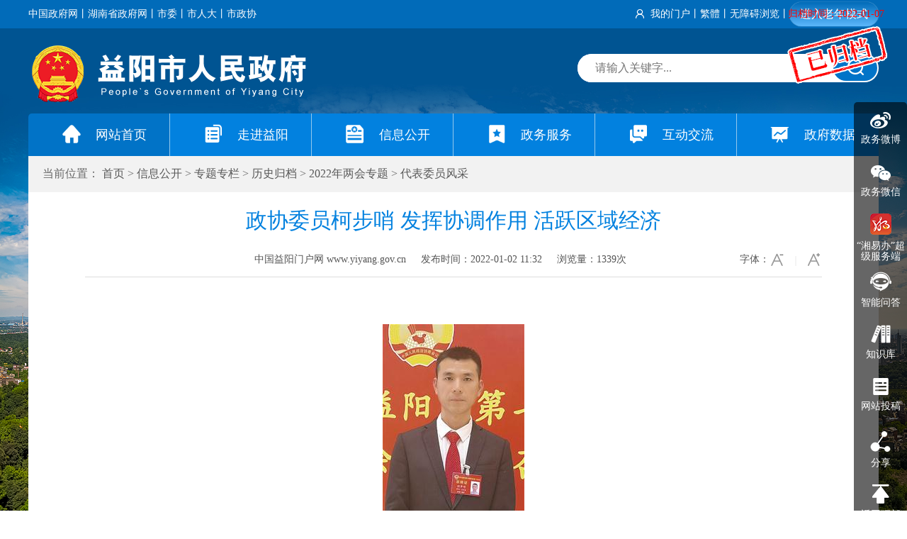

--- FILE ---
content_type: text/html
request_url: http://www.yiyang.gov.cn/yiyang/2/134/14114/37455/37463/content_1507384.html
body_size: 8326
content:



<!DOCTYPE html>
<html lang="zh-CN">

<head>
	<meta charset="gb2312" />
	<meta name="viewport" content="width=device-width, initial-scale=1.0">
	<meta http-equiv="X-UA-Compatible" content="ie=edge">
	<!-- 搜索标签 -->
<meta name='Author' content='陈浩军'><meta name='Keywords' content=''><meta name='Description' content=''>
<meta name="published" content='2022.01.02 11:32:50 CST'/>
<meta name="categories" content='0'/>
<meta name="channel" content='代表委员风采'/>
<meta name="boost" content='1'/>
<meta name="picpath" content='uploadfiles/202201/20220102113420107.jpg'/>
<meta name="job" content=''/>
<!-- 页面规范 -->
<meta name="SiteName" content='益阳市政府门户网站'/>
<meta name="SiteDomain" content='http://www.yiyang.gov.cn/yiyang'/>
<meta name="SiteIDCode" content='4309000006'/>
<meta name="ColumnName" content='代表委员风采'/>
<meta name="ColumnType" content='新闻类'/>
<meta name="ArticleTitle" content='政协委员柯步哨 发挥协调作用 活跃区域经济'/>
<meta name="PubDate" content='2022-01-02 11:32'/>
<meta name="ContentSource" content='益阳日报·大益阳客户端'/>
<meta name="Url" content='http://www.yiyang.gov.cn/yiyang/2/134/14114/37455/37463/content_1507384.html'/>

	<title>政协委员柯步哨 发挥协调作用 活跃区域经济</title>
	<link rel="stylesheet" href="../../../../../2019web/other/css/base.css" / id="main">
	<link rel="stylesheet" href="../../../../../2019web/other/css/media.css" />
	<link rel="stylesheet" href="../../../../../2019web/other/css/owl.carousel.css" />
	<link rel="stylesheet" href="../../../../../2019web/other/css/jquery.mCustomScrollbar.css" />
	<link rel="stylesheet" href="../../../../../2019web/other/iconfont/iconfont.css" />
	<link href="/include/cms/css/archive.css" rel="stylesheet" type="text/css" />
	<script type="text/javascript" src="../../../../../2019web/other/js/jquery.min.js"></script>
<link rel="icon" href="/favicon.ico" type="image/x-icon" />

</head>

<body>
<div id="archive"><span>归档时间：2022-01-07</span></div>

<script src="../../../../../2019web/other/top.js" charset="gb2312" type="text/javascript"></script>
	
	<!--身体-->
	<div class="main" role="main" aria-label="正文内容">
		<div class="yy_con">
			<div class="place" role="region" aria-label="访问路径">
				当前位置： <a title="首页" style="cursor:hand;color:#595959;"  href ="../../../../../index.htm" >首页</a> > <a title="信息公开" style="cursor:hand;color:#595959;"  href ="../../../../default.htm">信息公开</a> > <a title="专题专栏" style="cursor:hand;color:#595959;"  href ="../../../default.htm">专题专栏</a> > <a title="历史归档" style="cursor:hand;color:#595959;"  href ="../../../42222/index.htm">历史归档</a> > <a title="2022年两会专题" style="cursor:hand;color:#595959;"  href ="../index.htm">2022年两会专题</a> > <a title="代表委员风采" style="cursor:hand;color:#595959; "  href ="index.htm">代表委员风采</a>

			</div>
			<div class="yy_xl">
				 <div class="xl_title" role="region" aria-label="正文标题">
				 	
				 	<h3>政协委员柯步哨 发挥协调作用 活跃区域经济</h3>
				 	
				 	<div class="xl_title_bot clearfix">
				 		<div class="xl_title_lf">
				 			<span>中国益阳门户网 www.yiyang.gov.cn</span>
				 			<span>发布时间：2022-01-02 11:32</span>
				 			<span>浏览量：<i id="webshow"></i>次</span>
				 		</div>
				 		<div class="xl_title_rg clear">
				 			<span>字体：</span>
				 			<a href="javascript:doZoom(14)"><img src="../../../../../2019web/other/img/xl_title_rg1.png" alt="小"/></a>
				 			<a href="javascript:doZoom(18)"><img src="../../../../../2019web/other/img/xl_title_rg2.png" alt="大"/></a>
				 		</div>
				 	</div>
				 </div>
				 <div class="xl_text" id="zoom" role="region" aria-label="文章内容">
				 	<wbr><p style="margin-top: 0px; margin-bottom: 0px; text-align: center; line-height: 2.2;"><img src="../../../../../uploadfiles/202201/20220102113420107.jpg" border="0" align="middle"></p>
<p style="margin-top: 0px; margin-bottom: 0px; text-indent: 2em; text-align: justify; line-height: 2.2;" align="">2021年12月30日，已是深夜，市政协委员柯步哨仍在撰写提案。“要履行好委员职责，为益阳发展献计献策。”他说。</p>
<p style="margin-top: 0px; margin-bottom: 0px; text-indent: 2em; text-align: justify; line-height: 2.2;" align="">柯步哨是益阳海润房地产公司董事长，浙江温州人，2004年来益阳创业，这里成了他的第二故乡。在益阳生活了十多年，柯步哨见证了这座城市的变化。最让他印象深刻的是营商环境的变化。公司房地产项目建设因为征地拆迁问题一度停摆，市委、市政府对项目高度重视，组织召开协商会解决问题，项目建设得以顺利进行。柯步哨说：“越来越好的营商环境，让我对在益阳的发展充满了信心。”</p>
<p style="margin-top: 0px; margin-bottom: 0px; text-indent: 2em; text-align: justify; line-height: 2.2;" align="">这次参会，柯步哨带来了题为《发挥政府协调作用，促进区域内循环，实现共同富裕》的提案，就龙岭产业开发区电容器产业发展建言，建议以智能制造为突破口，坚持创新驱动，坚定践行“三高四新”战略。柯步哨认为，中小微企业既是大企业成长的摇篮，也是新形势下促进全市经济增长、扩大就业、增强财力、保障社会稳定的主导力量，因此，政府要充分发挥帮扶和协调作用，促进中小微企业更好发挥市场主体能动作用，实现健康稳定发展，使区域内的经济更加活跃。</p></wbr>
				 </div>
				 
				 




 


				 
	
				 	<!--二维码-->
      <div id="div_div" style="text-align:center;margin-top:15px;">
		<canvas id="Canvas" width="132" height="132"></canvas>
      </div>
      <div id="qr_container" style="margin:auto;position:relative;padding-bottom:28px;text-align:center;color: #999;font-size: 13px;">扫一扫在手机打开当前页</div>
      <!--二维码 /-->
				 	
				 
				 <div class="xl_bot clearfix">
				 	<div class="xl_bot_lf"><span>信息来源：益阳日报·大益阳客户端</span><span>作者：陈浩军</span><span>责任编辑：梁武</span></div>
				 	<div class="xl_bot_rg clearfix">
				 	    <em><i><img src="../../../../../2019web/other/img/xl_dy.png"/></i><span style="cursor: pointer;" onclick="window.print()">打印</span></em>
				 		<em><i><img src="../../../../../2019web/other/img/xl_jc.png"/></i><span style="cursor: pointer;" onclick="window.close();">关闭</span></em>
				 		<em>
				 		<script type="text/javascript" src="/include/cms/js/bdShare_kc.js"></script>
				 		</em>
				 	</div>
				 </div>
				 
				 <div class="xl_list">
				 </div>
				
			</div>
		</div>
	</div>

<!--底部-->
	<script src="../../../../../2019web/other/foot.js" charset="gb2312" type="text/javascript"></script>

	<!--右侧导航-->
	<script src="../../../../../2019web/other/right.js" charset="gb2312" type="text/javascript"></script>
	
	<script type="text/javascript" src="../../../../../2019web/other/js/owl.carousel.min.js"></script>
	<script type="text/javascript" src="../../../../../2019web/other/js/base.js"></script>
	<script type="text/javascript" src="../../../../../2019web/other/js/jquery.SuperSlide.2.1.1.js"></script>
	<script type="text/javascript" src="../../../../../2019web/other/js/jquery.mCustomScrollbar.js"></script>
	<!-- 二维码代码 -->
	<script src="/include/cms/js/qrcode.js" type="text/javascript"></script>
<script src="/include/cms/js/jquery.qrcode.js" type="text/javascript"></script>
<script  type="text/JavaScript">
//字体大小
function doZoom(size){
	document.getElementById('zoom').style.fontSize=size+'px';
	document.getElementById('zoom').style.lineHeight="165%";
}
</script>

<script src="//res2.wx.qq.com/open/js/jweixin-1.6.0.js" type="text/javascript"></script>
<!--<script src="//res2.wx.qq.com/open/js/jweixin-1.4.0.js" type="text/javascript"></script>-->
<script src="../../../../../2019web/other/js/fxslt.js" type="text/javascript"></script>

	<!-- 统计代码 -->
<script type="text/javascript" id="webSta_rums" src="/include/cms/js/webSta.js" url="/creatorCMS/statisticManage/count.page" data="docId=1507384&type=0&channelId=37463&siteId=1"></script>
<script type="text/javascript">webshowcount=function(data){$("#webshow").html(data.count)};</script><script type="text/javascript" src="/creatorCMS/statisticManage/getWebDocCount.page?docId=1507384&type=0&time=all&callback=webshowcount"></script>

<script type="text/javascript" src="../../../../../2019web/other/js/jquery_cookie_min.js"></script>
	<script type="text/javascript" src="../../../../../2019web/other/js/wzaslh.js"></script>

</body>

</html>





--- FILE ---
content_type: text/html;charset=GBK
request_url: http://www.yiyang.gov.cn/creatorCMS/statisticManage/getWebDocCount.page?docId=1507384&type=0&time=all&callback=webshowcount
body_size: 191
content:
webshowcount({"count":"1339"})

--- FILE ---
content_type: text/html;charset=GBK
request_url: http://www.yiyang.gov.cn/creatorSYS/purviewManage/user/weixinJsapi.page
body_size: 444
content:
{"state":true,"message":{"ticket":"O3SMpm8bG7kJnF36aXbe83AtaI9T0UWKUZ2aPrv-RCWZAIwzXsPwR7Z2J3N6wVcA1YjcJmBwIpF4GgrWXfr8RA","signature":"46058cf6b0220f7f00ae50de3587d5da5a5e4997","appId":"wx5b16cd88f99e2f46","noncestr":"ca71061f-7fb5-4f5e-b5b2-a1af150ff33e","timestamp":"1769614481"}}

--- FILE ---
content_type: text/css
request_url: http://www.yiyang.gov.cn/yiyang/2019web/other/css/base.css
body_size: 100086
content:
*{ box-sizing: border-box;}

/*
body{
    filter: grayscale(100%);
    -webkit-filter:grayscale(100%);
    filter:gray; 
backdrop-filter: blur();
}
*/
body{
	margin: 0;
	padding: 0;
	font-family: "microsoft yahei";
}
ul,li,dl,dt,dd{
	margin: 0;
	padding: 0;
	list-style: none;
}

img{
	border: none;
	max-width: 100%;
}
p,h1,h2,h3,h4,h5,h6{
	margin: 0;
	padding: 0;
}
h1,h2,h3,h4,h5,h6,i,em,b{
	font-weight: normal;
	font-style: normal;
}
a{
    text-decoration: none;
    color: #333;
}
input,select,textarea{
	outline: none;
	padding-top: 0;
	padding-bottom: 0;
	font-family: "microsoft yahei";
}
table{
    border-collapse:collapse;
}

.clearfix:before,
.clearfix:after {
    display: table;
    content: " ";
}
.clearfix:after {
    clear: both;
}
.clearfix{
    *zoom: 1;
}


.app-header{
	height: 110px;
	background: #0173c7;
	display: none;
	position: fixed;
	width: 100%;
	top: 0;
	left: 0;
	z-index: 999;
}
body.nav-open .app-nav {
	-webkit-transform: translateY(0);
	transform: translateY(0);
	height: auto;
  }
  body.nav-open .nav-toggle {
	box-shadow: none;
  }
  body.nav-open .nav-toggle:before {
	width: 3200px;
	height: 3200px;
	/* background-color: rgba(74, 117, 230, 0.85); */
	background-color: rgba(0, 0, 0, 0.8);
  }
  body.nav-open .nav-toggle .icon {
	width: 0;
  }
  body.nav-open .nav-toggle .icon:before {
	-webkit-transform: translateY(9px) rotate(45deg);
		-ms-transform: translateY(9px) rotate(45deg);
			transform: translateY(9px) rotate(45deg);
  }
  body.nav-open .nav-toggle .icon:after {
	-webkit-transform: translateY(-9px) rotate(-45deg);
		-ms-transform: translateY(-9px) rotate(-45deg);
			transform: translateY(-9px) rotate(-45deg);
  }
  .nav-toggle {
	width: 60px;
	height: 60px;
	z-index: 2;
	border-radius: 50%;
	position: absolute;
	right: 10px;
	top: 1px;
	cursor: pointer;
	/* box-shadow: 0 3px 0 rgba(0, 0, 0, 0.2); */
	-webkit-transition-duration: 0.66s;
			transition-duration: 0.66s;
	-webkit-transition-timing-function: swing;
			transition-timing-function: swing;
  }
  .nav-toggle:before {
	width: 60px;
	height: 60px;
	border-radius: 50%;
	/* background-color: #4A75E6; */
	content: "";
	position: absolute;
	top: 50%;
	left: 50%;
	-webkit-transform: translateX(-50%) translateY(-50%);
		-ms-transform: translateX(-50%) translateY(-50%);
			transform: translateX(-50%) translateY(-50%);
	-webkit-transition-duration: 0.66s;
			transition-duration: 0.66s;
	-webkit-transition-timing-function: swing;
			transition-timing-function: swing;
  }
  .nav-toggle .icon {
	width: 30px;
	height: 2px;
	background-color: white;
	border-radius: 2px;
	position: absolute;
	top: 28px;
	left: 15px;
	-webkit-transition-duration: 0.5s;
	transition-duration: 0.5s;
	transiting-timing-function: swing;
	}
  .nav-toggle .icon:before,
  .nav-toggle .icon:after {
	width: 30px;
	height: 2px;
	background-color: white;
	border-radius: 2px;
	content: "";
	position: absolute;
	left: 0;
	-webkit-transition-duration: 0.5s;
	transition-duration: 0.5s;
	-webkit-transition-timing-function: swing;
	transition-timing-function: swing;
	}
  .nav-toggle .icon:before {
	top: -9px;
  }
  .nav-toggle .icon:after {
	top: 9px;
  }
  .app-nav {
	position: absolute;
	top: 80px;
	height: 0;
	overflow: hidden;
	left: 0;
	width: 100%;
	z-index: 9;
	padding: 0 20px;
	-webkit-transition-duration: 0.66s;
	transition-duration: 0.66s;
	-webkit-transition-timing-function: swing;
	transition-timing-function: swing;
	-webkit-transform: translateY(100%);
	transform: translateY(100%);
  }
  .app-nav ul{
	  margin-left: -10px;
	  margin-right: -10px;
	  overflow: hidden;
  }
  .app-nav ul li {
	list-style: none;
	float: left;
	width: 50%;
	padding: 0 10px;
	margin-top: 10px;
  }
  .app-nav ul li a {
	display: block;
	text-align: center;
	color: white;
	background: #0281df;
	text-decoration: none;
	border-radius: 8px;
	line-height:68px;
	font-size: 18px;
	-webkit-transition-duration: 0.25s;
			transition-duration: 0.25s;
  }
  .app-nav ul:hover li a {
	opacity: 0.5;
  }
  .app-nav ul:hover li:hover a {
	opacity: 1;
  }
  .app-logo{
	  position: absolute;
	  top: 9px;
	  left: 12px;
}

.header{ height: 120px; width: 1200px; margin: 0 auto; position: relative; z-index: 10;}
.yy_logo{ position: absolute;  top: 22px; left: 0; }
.yy_search{ width: 425px; height: 40px; background: #fff; border-radius: 30px;position: absolute; right: 0; top: 36px;}
.yy_search input{float: left; height: 100%; width: 85%; padding-left: 25px; border-radius: 30px; font-size: 16px; color: #666666; outline: 0; border: 0;}
.yy_search i{ float: right; width: calc(15% - 2px); height: 36px; margin-right: 2px; margin-top: 2px; border-radius: 30px; background: #0174c8; cursor: pointer;}
.yy_search i img{display: block; margin: 0 auto; padding-top: 5px;}

.main{margin: 0 auto;width: 1200px;position: relative;}
.yy_top{width: 100%;background: url(../img/yy_top.png) left repeat;height: 40px;line-height: 40px;}
.yy_top .lf{ float: left; font-size: 14px; color: #fff;}
.yy_top .lf a{ color: #fff; float: left; font-size: 14px;}
.yy_top .lf i{ float: left;}
.yy_top .rg{ float: right;font-size: 14px; color: #fff; }
.yy_top .rg b{float: left;margin-right: 9px;margin-top: 2px;width: 12px;}
.yy_top .rg a{ float: left; color: #fff; font-size: 14px;}
.yy_top .rg i{ float: left; }
.nav{ height: 60px; line-height: 60px; overflow: hidden;}
.nav li{ float: left; width: 200px; border-right: 1px solid #94c8ec; height: 100%; background: #0281df;}
.nav li:first-child{ border-radius: 5px 0 0 0;}
.nav li:last-child{ border-radius: 0 5px 0 0; border-right: 0;}
.nav li a{ display: block; width: 100%; height: 100%; color: #ffffff; font-size: 18px; }
.nav li a i{float: left;margin-left: 45px;margin-top: 9px;margin-right: 18px;width: 32px;height: 22px;}
.nav .on{ background: #0173c7;}
#jrms{
	background: rgba(100,184,246,.5);
	padding: 0 15px;
	font-size: 16px;
	background-image: linear-gradient(to top, #5cb7fb, #016bb9);
	border-radius: 31px;
	line-height: 34px;
	margin-top: 3px;
	box-shadow: 0 0 1px #ffffff;
}

.bg{
	 position:fixed;
     top: 0;
      left: 0;
      width:100%;
      height:100%;
     z-index:-10;
      zoom: 1;
     background-color: #fff;
     background: url(../img/bg.jpg) top center no-repeat;
    background-size: cover;
     -webkit-background-size: cover;
     -o-background-size: cover;
     background-position: center 0;
}




.footer{ height: 102px; background: #0173c7; margin-top: 28px;}
.footer a{ color: #fff;}
.footer .lf{ float: left;}
.footer_top{ margin: 12px 0; font-size: 14px; color: #fff;}
.footer_top a{ color: #fff; font-size: 14px; }
.footer_top b{ margin: 0 12px;}
.footer .lf p{display: block; margin-bottom: 4px; font-size: 14px; color: #fff;}
.footer .lf p span a{ margin: 0 10px; color: #fff;}
.footer .lf p span{padding-right:10px;}
.footer .rg{ float: right;}
.footer .rg a{ float: left; margin-left: 18px;}
.footer .rg a:first-child{margin-top: 27px;}
.footer .rg a:last-child{ margin-top: 29px;}




.dh_list{ position: fixed; right: 5%; top: 20%; width: 75px;}
.dh_list .dh_list_con{display: block; width: 100%; height: 75px; background: rgba(0,0,0,.6); position: relative; overflow: hidden; cursor: pointer;}
.dh_list .dh_list_con:first-child{ border-radius: 5px 5px 0 0;}
.dh_list .dh_list_con:last-child{ border-radius: 0 0 5px 5px;}
.dh_list .dh_list_con i{ display: block; padding-top: 14px;}
.dh_list .dh_list_con i img{ display: block; margin: 0 auto;}
.dh_list .dh_list_con span{ text-align: center; display: block; font-size: 14px; color: #fff; margin-top: 8px; line-height:15px;}
.dh_list .dh_list_con:hover{ background: #046bbd; overflow:initial;}
.dh_list .dh_list_con:hover b{ opacity: 1;}
.dh_list .dh_list_con:hover .dh_box{ opacity: 1;}
.dh_list .dh_list_con b{ position: absolute; left: 0px; top: 24px;opacity: 0; transition: all 1.5s;}
.dh_box{position: absolute; width: 150px; height: 150px; background: #fff; top: -40px; right: 100%; transition: all 1s; opacity: 0;}
.dh_box i{ display: block; margin: 0 auto; width: 110px; height: 110px; border: 1px solid #eff4fd; background: #faf8fb; margin-top: 10px; border-radius: 5px;}
.dh_list .a1 .dh_box{ top: -40px;}
.dh_box p{ font-size: 16px; color: #666; display: block; text-align: center; margin-top: 5px;}
.dh_list .a2 b{ top: 34px;}
.dh_list .a2 .dh_box{ height: auto; top: 0;}
.dh_list .a2 .bdshare-button-style0-24 a, .bdshare-button-style0-24 .bds_more{ margin: 6px;}


.xxgk_title{ line-height: 55px; border-bottom: 1px solid #cae0f3;}
.xxgk_title span{float: left; font-size: 18px; color: #333; position: relative; cursor: pointer;}
.xxgk_title span::before{
	content: "";
	float: right;
	width: 2px;
	height: 22px;
	background: #ececec;
	margin: 0 16px;
	margin-top: 17px;
}
.xxgk_title span:last-child::before{ display: none;}
.xxgk_title .on a{color: #0675bd; }
.xxgk_title .on{ color: #0675bd; font-weight: bold;}
.xxgk_title .on:after{
	content: "";
	display: block;
	position: absolute;
	width: 32px;
	height: 4px;
	background: #046bbd;
	bottom: 0;
	left: 50%;
	margin-left: -32px;
}
.xxgk_title span:last-child:after{
	margin-left: -16px;
}
.hdjl_box_top{ background: #f2f2f2; padding: 0 20px;}
.szxx{ float: left; width: 704px;}
.szxx_top{ padding-bottom: 20px;}
.szxx_top a{ float: left; width: 25%;}
.szxx_top a em{ display: block; width: 65px; height: 65px; margin: 0 auto; border-radius: 50%; margin-top: 20px; text-align: center;}
.szxx_top a em i{ color: #fff; font-size: 35px; line-height: 65px; text-align: center;}
.szxx_top a span{display: block; text-align: center; margin-top: 10px; color: #333; font-size: 16px;}
.szxx_top .a1 em{ background: #ee3940;}
.szxx_top .a2 em{ background: #6dccde;}
.szxx_top .a3 em{ background: #8bc640;}
.szxx_top .a4 em{ background: #0281df;}
.szxx_top a:hover em{
	transform: rotateY(360deg);
    transition: transform 0.7s ease-out 0s;
}
.szxx_table table{ width: 100%; font-size: 16px; text-align: center; table-layout: fixed;}
.szxx_table table .tr1{ background: #e5eaee; line-height: 40px; font-weight: bold;}
.szxx_table table .t1{ width: 358px; text-align: left;}
.szxx_table table .tr1 .t1{ padding-left: 19px; }
.szxx_table table .t1 i{ float: left; width: 5px; height: 5px; background: #aaaaaa; margin-top: 8px; margin-right: 19px;}
.szxx_table table .tr2 td{ height: 35px; white-space:nowrap; overflow:hidden; text-overflow:ellipsis; color: #666666;}
.szxx_table table .tr2 .t1{ color: #333;}
.szxx_bot{ padding-bottom: 15px;}
.zxft{ float: right; width: 437px; position: relative; padding: 0 22px;}
.zxft .title_a{ right: 22px;}
.title_a{ position: absolute; right: 0; top: 17px;}
.title_a a{ font-size: 16px; color: #333333; margin-left: 10px;}
.title_a a:hover{ color: #0675bd;}
.zxft_top{ width: 100%; height: 292px; margin-top: 15px; border-radius: 5px; overflow: hidden;}
.zxft_top img{display: block; width: 100%; height: 100%;}
.zxft_bot a{ display: block; line-height: 55px; font-weight: bold; font-size: 18px; color: #333;}
.zxft_bot em{ display: block; font-size: 16px; overflow: hidden; line-height: 30px;}
.zxft_bot em b{ float: left; color: #0173c7; width: 15%;}
.zxft_bot em span{ float: left; width: 85%;}
.list_ty li{ overflow: hidden; margin-top: 14px;}
.list_ty li i{ float: left; width: 5px; height: 5px; background: #aaaaaa; margin-top: 10px;}
.list_ty li a{ float: left; width: 80%; overflow: hidden; white-space: nowrap; text-overflow: ellipsis; font-size: 16px; color: #333; margin-left: 15px;}
.list_ty li span{ font-size: 14px; color: #666; float: right;}
.list_ty li:hover i{ background: #0675bd;}
.list_ty li:hover a{ color: #0675bd;}
.list_ty li:hover span{ color: #0675bd;}
.yy_con{ background: #fff;}
.hdjl_box_bot{ padding: 0 20px;}
.dczj{ float: left; width: 704px; padding-bottom: 25px;}
.tszx{ float: right; width: 437px;}
.tszx a{ float: left; height: 140px; width: 134px; border: 1px solid #ececec; margin-right: 17px; margin-top: 20px;} 
.tszx a:nth-child(3n+3){ margin-right: 0;}
.tszx a i{ display: block; text-align: center; color: #005fab;margin-top: 30px; font-size: 35px;}
.tszx a span{ display: block; text-align: center; font-size: 16px; color: #333; margin-top: 18px}
.tszx a:hover i{
	transform: rotateY(360deg);
    transition: transform 0.7s ease-out 0s;
}


.xxgk_top{ height: 180px; background: #f2f2f2; padding: 0 20px; padding-top: 20px;}
.xxgk_top .lf{ float: left; width: 651px; border-right: 1px solid #d1e0eb;}
.xxgk_top .lf .left{ float: left; margin-top: 10px;}
.xxgk_top .lf .mid{ float: left; width: 110px; height: 140px; box-shadow: 0 0px 5px 2px #ccc; margin-left: 20px;}
.xxgk_top .lf .mid img{display: block; width: 100%; height: 100%;}
.xxgk_top .lf .right{ float: left;  margin-left: 20px; width: 450px;}
.xxgk_top .lf .right em{display: block; color: #0675bd; font-size: 18px; font-weight: bold;}
.xxgk_top .lf .right em b{ margin-left: 15px; color: #333; font-weight: bold;}
.xxgk_top .lf .right i{ display: block; margin-top: 15px; font-size: 18px; color: #0675bd;}
.xxgk_top .lf .right i img{ float: left; margin-right: 10px; padding-top: 4px;}
.xxgk_top .lf .right p{ display: block; font-size: 16px; color: #333; text-indent: 2em; line-height: 30px; margin-top: 10px;}
.xxgk_top .lf .right p a{ color: #0675bd;}
.xxgk_top .rg{ width: 509px; float: left; padding-left: 20px;}
.xxgk_top .top i{ float: left; width: 81px; color: #0675bd; font-size: 18px; text-align: right;}
.xxgk_top .top i img{ float: left; padding-top: 4px;}
.xxgk_top .top ul{ float: right; width: 397px; margin-top: 2px;}
.xxgk_top .top ul li{ width: 20%; text-align: left; float: left; font-size: 16px; color: #333333; margin-bottom: 10px;}
.xxgk_top .bot{ margin-top: 10px;}
.xxgk_top .bot a{ float: left; width: 150px; height: 35px; line-height: 35px; background: #e4e4e4; text-align: center; margin-right: 18px; border-radius: 3px;}
.xxgk_top .bot a i{ font-size: 25px; color: #0281df; margin-right: 10px; float: left; margin-left: 25px; margin-top: 0px;}
.xxgk_top .bot a span{ color: #333; font-size: 16px; float: left;}
.xxgk_top .bot a:last-child{ margin-right: 0;}
.xxgk_top .bot a:hover i{
	transform: rotateY(360deg);
    transition: transform 0.7s ease-out 0s;
 }
 .xxgk_mid{ padding: 0 20px;}
.xxgk_lf{ float: left; width: 706px;}
.xxgk_zwyw{ padding-bottom: 10px;}
.tzgg_ss{ height: 65px; background: #f2f8fc; margin-top: 15px; padding-top: 10px;}



.myselect{width: 20%;height: 100%;float: left;}
.show_opt{float: left;position:relative;width: 100%;height: 100%;border-right: 1px solid #ddd; background: #ecf1f4;}
.b_select{width: 15px;height: 9px;outline: none;float: left; background: url(../images/myselect.png) no-repeat right; margin-left: 16px; margin-top: 14px; }
.moren{display: inline-block;}
.s_ul{width: 100%;height: auto;position: absolute;top: 100%;/* left: -50%; */display: none;background:#ecf1f4 ; left:0; border: 1px solid #ddd; z-index: 10;}

.s_ul li{width: 100%;height: 28px;line-height: 28px;list-style: none;color: #333;text-align: center;font-size: 13px;}
.s_ul li:hover{background:#0675bd; color: #fff;}
.moren{font-size: 14px;color: #333;display: block; position: relative; text-align: center;}
.moren:before{position: absolute;content: "";right: 5px;border: 5px solid transparent;border-top-color: #666666;top: 50%;margin-top: -2px;}
.ss_search_top_k_l{ float: left; margin: 0 20px; width: 1px; height:33px; background: #66adde; margin-top: 11px; }
.ss_search_top_k_inp{float: left;height: 100%;width: 80%;overflow: hidden; background: #fff; font-size: 14px;}
.ss_search_top_k_inp input{float: left;height: 100%;border: 0;outline: 0;background: 0;font-size: 13px;color: #333;width: 85%;text-indent: 15px;}
 .ss_search_top_k_inp input::-webkit-input-placeholder { /* WebKit browsers */
    color:    #999;
}
.ss_search_top_k_inp input:-moz-placeholder { /* Mozilla Firefox 4 to 18 */
    color:    #999;
}
.ss_search_top_k_inp input::-moz-placeholder { /* Mozilla Firefox 19+ */
    color:    #999;
}
.ss_search_top_k_inp input:-ms-input-placeholder { /* Internet Explorer 10+ */
    color:    #999;
}
.ss_search_top_k_inp i{float: right;cursor: pointer;width: 15%;text-align: center;height: 100%;background-position: center; background: #63a3d6; text-align: center; color: #fffefe; font-size: 18px;}

.ss_search_top_k{ width: 90%; margin: 0 auto; height: 45px; line-height: 45px; border: 1px solid #dddddd;}

.fbpt_top{ margin-top: 21px;}
.fbpt_top a{ float: left; width: 211px; height: 40px; line-height: 40px; border: 1px solid #f2f2f2; overflow: hidden; margin-right: 14px; margin-bottom: 14px;}
.fbpt_top a:nth-child(2n+2){ margin-right: 0;}
.fbpt_top a i{ float: left; margin-left: 20px; color: #4d9dd8; font-size: 28px;}
.fbpt_top a span{ float: left; margin-left: 12px; font-size: 16px; color: #333;}
.fbpt{ float: right; width: 436px;}
.fbpt_top .a2{ width: 100%; margin: 0;}
.fbpt_top .a2 i{ margin-left: 30%;}
.fbpt a:hover i{
	transform: rotateY(360deg);
    transition: transform 0.7s ease-out 0s;
}
.fbpt_mid{margin-top: 19px; width: 100%; height: 60px; line-height: 60px; border-radius: 3px; overflow: hidden; background: #348fd2;}
.fbpt_mid a{ display: block;}
.fbpt_mid i{ font-size: 30px; float: left;  color: #fff; margin-left: 29%;}
.fbpt_mid span{ float: left; color: #fff; font-weight: bold; font-size: 18px; margin-left: 25px;}
.fbpt_bot .lf{ float: left; width: 210px;}
.fbpt_bot .rg{ float: right; width: 210px; }
.fbpt_bot a{ display: block; width: 100%; height: 40px; line-height: 40px; border-radius: 3px; background: #4d9dd8; margin-top: 15px;}
.fbpt_bot a i{ float: left; color: #fff; font-size: 28px; margin-left: 45px;}
.fbpt_bot a span{ color: #fff; font-size: 16px; margin-left: 18px;}
.fbpt_bot .rg .a2{ height: 150px;}
.fbpt_bot .rg .a2 i{ display: block; float: none; font-size: 50px; padding-top: 35px; text-align: center; margin-left: 0;}
.fbpt_bot .rg .a2 span{ float: none; display: block; margin-left: 0; text-align: center; margin-top: 15px; } 
.gkxx{margin-top: 20px;padding: 0 20px;  padding-bottom: 10px; }
.gkxx a{ float: left; width: calc(100% / 8); height: 100px; border: 1px solid #eeeeee; margin: 0 -1px -1px 0;}
.gkxx a:first-child{ border-radius: 3px 0 0 3px; background: #63a3d6; border-color: #63a3d6;}
.gkxx a b{ font-size: 18px; color: #fff; font-weight: bold; display: block; width: 60%; text-align: center; margin: 0 auto; line-height: 30px; margin-top: 18px;}
.gkxx a i{ display: block; text-align: center; color: #6ba8d8; margin-top: 14px; font-size: 35px;}
.gkxx a span{display: block; text-align: center; margin-top: 10px; font-size: 16px; color: #333;}
.gkxx a:hover i{
		transform: rotateY(360deg);
    transition: transform 0.7s ease-out 0s;
}
.zfhy{ float: left; width: 706px; }
.xxgk_bot{ padding: 0 20px; padding-bottom: 30px;}
.xxgk_ztzl{ float: right; width: 436px;}


/* 9/15 */

/* leader */
.place{padding: 15px 20px;background: #f2f2f2;font-size: 16px;color: #666;}
.place a{color: #666;}
.place span{margin: 0 5px;}
.place em{color: #0173c7;}
.leader-gailan{padding: 0 20px;}
.leader-gailan ul{overflow: hidden;padding-bottom: 20px;}
.leader-gailan li{padding: 10px 0;border-bottom: 1px dashed #dddddd;float: left;width: 50%;}
.leader-gailan li .ld-wrap{padding: 15px;overflow: hidden;height: 196px;}
.ld-wrap .ld-img{width: 110px;height: 140px;padding: 5px;float: left;background:#fff;box-shadow: 0 0 5px rgba(8, 1, 3, 0.11);}
.ld-wrap .ld-img img{width: 100%;height: 100%;}
.ld-wrap .text{float: left;width: calc(100% - 110px);padding-left: 20px;}
.ld-wrap .text h2{color: #333;font-size: 18px;font-weight: bold;margin-top: 9px;}
.ld-wrap .text h2 a{color: #0675bd;margin-right: 10px;}
.ld-wrap .text h4 span{display: inline-block;background: url(../img/fyzs2_03.png) no-repeat left center;padding-left: 24px;color: #0675bd;margin-top: 14px;margin-bottom: 8px;}
.ld-wrap .text p{text-indent: 2em;line-height: 30px;max-height: 60px;
text-overflow: -o-ellipsis-lastline;
  overflow: hidden;
  text-overflow: ellipsis;
  display: -webkit-box;
  -webkit-line-clamp: 2;
  line-clamp: 2;
  -webkit-box-orient: vertical;
}
.ld-wrap .text a{color: #0675bd;}
.leader-gailan li .ld-wrap:hover{background: #0173c7;}
.leader-gailan li .ld-wrap:hover .text h2{color: #fff;}
.leader-gailan li .ld-wrap:hover .text p{color: #fff;}
.leader-gailan li .ld-wrap:hover .text a{color: #fff;}
.leader-gailan li .ld-wrap:hover .text h4 span{color: #fff;background-image: url(../img/fyzs3_03.png);}

/* maps */
.zd-maps{padding: 20px;}
.maps-t1{height: 40px;background: #f7f7f7;line-height: 40px;}
.maps-t1 span{display: inline-block;padding-left: 24px;position: relative;font-size: 20px;font-weight: bold;color: #0675bd;}
.maps-t1 span:before{position: absolute;content: "";width: 4px;height: 24px;background: #0281df;top: 9px;left: 0;}
.maps-ul1 ul{overflow: hidden;padding-top: 8px;padding-bottom: 28px;width: 100%;}
.maps-ul1 li{width: 20%;margin-top: 20px;float: left;text-indent: 30px;white-space: nowrap;overflow: hidden;text-overflow: ellipsis;}
.maps-ul1 li a:hover{color: #0675bd;}

/* 9/15 */



.tl_1{ padding: 0 20px;}
.tl_1 .xxgk_title{ line-height: 60px;}
.tl_list{ padding-bottom: 30px; border-bottom: 1px dashed #ededed;}
.tl_list li{ overflow: hidden; margin-top: 22px; line-height: 18px;white-space: nowrap;overflow: hidden;text-overflow: ellipsis;}
.tl_list li i{ float: left; width: 5px; height: 5px; background: #aaaaaa; margin-top: 7px;}
.tl_list li span{ float: left; font-size: 14px; color: #666; margin-left: 15px;}
.tl_list li a{  width: 80%; white-space: nowrap; overflow: hidden; text-overflow: ellipsis; color: #333; font-size: 16px; margin-left: 30px;}
.page{ height: 65px;}
.tl_list li:hover i{ background: #0675bd;}
.tl_list li:hover span{ color:#0675bd;}
.tl_list li:hover a{ color:#0675bd;}
.tl_2{ padding:20px;}
.tl_lf{ float: left; width: 210px; border-radius: 5px; background: #f3f3f3; min-height: auto;}
.tl_lf_top{ height: 66px; width: 100%; background: url(../img/tl_lf_top_bg.png) no-repeat; background-size: cover;}
.tl_lf_top i{ float: left; margin-top: 16px; margin-left: 21px;}
.tl_lf_top span{ float: left; margin-left: 12px; font-size: 21px; font-weight: bold; color: #fff; line-height: 58px;}
.tl_lf_bot{ margin-top: 14px; padding: 0 15px;}
.tl_lf_bot li{ width: 100%; padding: 15px; border: 1px solid #e8e8e8; background: #fff; margin-bottom: 10px; overflow: hidden; cursor: pointer;}
.tl_lf_bot li span{ float: left; width: 80%; font-size: 16px; color: #333;}
.tl_lf_bot li i{ float: right; width: 18px; background: url(../img/tl_jt.png) center no-repeat; height: 18px;}
.tl_lf_bot .on span{ color: #ffffff; font-weight: bold;}
.tl_lf_bot .on span a{ color: #fff;}
.tl_lf_bot .on i{ background: url(../img/tl_jth.png) center no-repeat;}
.tl_lf_bot .on{background: #4b9bd5;}
.tl_rg{float: right; width: 920px;}
.tl_rg .xxgk_title{line-height: 46px;}
.tl_3 .tl_list{ border: 0;}


.yy_xl{ padding: 0 80px;}
.xl_title{ border-bottom: 1px solid #dddddd; position: relative;}
.xl_title b{ display: block; font-size: 18px; color: #666666; padding-top: 26px;}
.xl_title h3{ display: block; color: #0281df; font-size: 30px; text-align: center; margin-top: 20px;}
.xl_title em{ display: block; color: #666; font-size: 18px; text-align: center; margin-top: 10px;}
.xl_title_bot{ margin-top: 25px; padding-bottom: 10px;}
.xl_title_lf{float: left; text-align: center; color: #555555; font-size: 14px; margin-left: 23%;}
.xl_title_lf span{ margin-right: 17px;}
.xl_title_lf1{float: left; text-align: center; color: #555555; font-size: 14px; margin-left: 13%;}
.xl_title_lf1 span{ margin-right: 17px;}
.xl_title_rg{ float: right;}
.xl_title_rg span{ font-size: 14px; color: #555555; float: left;}
.xl_title_rg a{ float: left; cursor: pointer;}
.xl_title_rg a:last-child::before{
	content: '';
	float: left;
	height: 14px;
	width: 2px;
	background: #f4f4f4;
	margin: 0 14px;
	margin-top: 4px;
	
}

.xl_text { display: block; margin-top: 30px; font-size: 16px; color: #333; line-height: 36px;text-align: justify;}
.xl_text em{ display: block;  margin-top: 40px; padding-bottom: 50px;}
.xl_text em span{ display: block; width: 100%; text-align: center; color: #555; font-size: 14px;}
.xl_text em img{ display: block; margin: 0 auto; }
.xl_bot{ height: 40px; background: #f7f7f7; line-height: 40px; padding: 0 20px;}
.xl_bot_lf{ float: left; font-size: 14px; color: #555555;}
.xl_bot_lf span{ margin-right: 20px;}
.xl_bot_rg{ float: right;}
.xl_bot_rg em{ float: left; margin-left: 20px; font-size: 14px; color: #555555; cursor: pointer;}
.xl_bot_rg em i{ float: left; margin-top: 5px;}
.xl_bot_rg em span{ float: left; margin-left: 10px;}
.xl_bot_rg em b{ float: left;}
.xl_bot_rg em a{ 
float: left;
    font-size: 12px;
    padding-left: 17px;
    line-height: 16px;
    height: 16px;
    background-image: url(../img/icons_0_16.png);
    background-repeat: no-repeat;
    cursor: pointer;
    margin: 0px 6px 6px 0;
    margin-top: 11px;
}
.xl_bot_rg em .a1{background-position: 0 -1612px;}
.xl_bot_rg em .a2{background-position: 0 -104px;}
.xl_bot_rg em .a3{background-position: 0 -260px;}
.xl_bot_rg em .a4{background-position: 0 -52px;}
.xl_bot_rg em .a5{background-position: 0 -208px;}
.xl_list{ padding-bottom: 40px;}


.gl_pic{ padding: 20px;}
.gl_pic_con li{ padding: 11px; height: 332px; width: 364px; margin-right: 26px; float: left; border: 1px solid #eeeeee; box-shadow:7px 7px 1px 0px #eeeeee; margin-bottom: 29px;}
.gl_pic_con li:nth-child(3n+3){ margin-right: 0;}
.gl_pic_con li a{ display: block; width: 100%; height: 100%;}
.gl_pic_con li i{ display: block; width: 100%; height: 189px;}
.gl_pic_con li i img{display: block; width: 100%; height: 100%;}
.gl_pic_con li span{ display: block; width: 100%; overflow: hidden; text-overflow: ellipsis; white-space: nowrap; font-size: 18px; color: #333333; line-height: 45px;}
.gl_pic_con li b{ display: block; font-size: 14px; line-height: 20px; color: #666;}
.gl_pic_con li em{ display: block; font-size: 12px; color: #999; margin-top: 10px;}




.zfsj_body{ background: #f2f2f2;}
.zfsj_bg{ background: url(../img/zfsj_bg.png) center no-repeat; height: 581px; width: 100%; position: absolute; top: 0; left: 0; z-index: -99;}
.zfsj_header{ height: 508px;}
.zfsj_header_top .lf{ padding-top: 18px; float: left;}
.zfsj_header_top .rg{ float: right; margin-top: 32px;}
.zfsj_header_top .rg a{ float: left; width: 130px; text-align: center; color: #fff; font-size: 18px; cursor: pointer;}
.zfsj_header_top .rg a i{ display: none;}
.zfsj_header_top .rg .on{ font-weight: bold;}
.zfsj_header_top .rg .on i{ display: block;}
.zfsj_header_mid{ background: url(../img/zfsj_img.png) no-repeat; width: 683px; height: 221px; margin: 0 auto; margin-top: 15px; text-align: center; font-size: 34px; font-weight: bold; color: #fff; line-height: 378px;}
.zfsj_header_bot{ margin: 0 auto; margin-top: 23px; width: 683px;}
.zfsj_header_bot .top{ width: 100%; background: #fff; height: 50px; line-height: 50px; border-radius: 5px;}
.zfsj_header_bot .top input{ float: left; width: 80%; height: 100%; border: 0; outline: 0; font-size: 16px; margin-left: 17px;}
.zfsj_header_bot .top i{ float: right; background: url(../img/zfsj_ss.png) no-repeat; width: 36px; height: 36px; margin-right: 15px; margin-top: 6px; cursor: pointer;}
.zfsj_header_bot .bot{ margin-top: 15px; width: 100%;}
.zfsj_header_bot .bot a{font-size: 14px; color: #fff; margin-right: 8px;}
.sj_top a{ float: left; height: 150px; background: #fff; width: 16.66%; cursor: pointer;}
.sj_top a i{ display: block; text-align: center; font-size: 50px; color: #0173c7; margin-top: 25px;}
.sj_top a span{ display: block; margin-top: 15px; text-align: center; font-size: 18px; color: #0173c7;}
.sj_top a:hover{ background: #0173c7;}
.sj_top a:hover i{ color: #fff;}
.sj_top a:hover span{ color: #fff; font-weight: bold;}
.sj_top .on{background: #0173c7;}
.sj_top .on i{ color: #fff;}
 .sj_top .on span{ color: #fff; font-weight: bold;}

.sj_top a .icon-rjkzpsr{background: url(../img/ico_data_01.png) left top no-repeat;width: 50px;height: 50px;margin: 25px auto 20px;}
.sj_top a.on .icon-rjkzpsr,.sj_top a:hover .icon-rjkzpsr{background: url(../img/ico_data_01.png) left bottom no-repeat;}
.sj_top a .icon-jckze{background: url(../img/ico_data_02.png) left top no-repeat;width: 50px;height: 50px;margin: 25px auto 20px;}
.sj_top a.on .icon-jckze,.sj_top a:hover .icon-jckze{background: url(../img/ico_data_02.png) left bottom no-repeat;}
.sj_top a .icon-shxfplsze{background: url(../img/ico_data_03.png) left top no-repeat;width: 50px;height: 50px;margin: 25px auto 20px;}
.sj_top a.on .icon-shxfplsze,.sj_top a:hover .icon-shxfplsze{background: url(../img/ico_data_03.png) left bottom no-repeat;}
 
.sj_tj{ background: #fff; margin-top: 20px; padding:20px;}
.sj_tj_lf{ float: left ; width: 684px; padding-bottom: 15px;}
.sj_tj_lf_nav span{ float: left; width: 25%; text-align: center; height: 40px; line-height: 40px; background: #0173c7; color: #fff; ffont-size: 16px; cursor: pointer;}
.sj_tj_lf_nav .on{ background: #083e72;}
.sj_tj_lf_con{ position: relative; margin-top: 16px; height: 424px;}
.sj_tj_lf_con .top{ width: 100%; height: 424px;}
.sjxz{ position: absolute; right: 0; top: 23px; z-index: 10;}
.sj_tj_lf_con .bot{ font-size: 14px; color: #666; margin-top: 30px; }
.sj_tj_rg{ float: right; width: 438px;}
.sj_tj_rg_top select{ float: right; margin-right: 29px; width: 110px; height: 32px; background: #0173c7; border: 0; color: #fff; border-radius: 5px; padding-left: 15px;}
.sj_tj_rg_top span{ float: right; font-size: 14px; color: #333; line-height: 32px; margin-right: 8px;}
.sj_tj_rg_mid{ margin-top: 24px; height: 424px; width: 100%; position: relative;}
.sj_tj_rg_bot{font-size: 14px; color: #666; margin-top: 30px;}
.sj_list_box{ float: left; width: 590px; background: #fff;padding: 0 20px;  padding-bottom: 30px; margin-top: 20px;}
.sj_list_title{ line-height: 60px; border-bottom: 1px solid #dddddd; color: #0173c7; font-size: 24px;}
.sj_list_title a{ float: right; font-size: 14px; color: #666;}
.sj_list_box:nth-child(2n+2){ float: right;}
.zfsj_bot{ width: 100%;background: #fff; margin-top: 20px; padding: 0 20px; padding-bottom: 15px;}
.zfsj_bot_con{ margin-top: 15px;}
.zfsj_bot_con li{ float: left; width: 25%; overflow: hidden; margin-bottom: 20px;}
.zfsj_bot_con li a{ display: block; }
.zfsj_bot_con li i{ float: left; width: 5px; height: 5px; background: #aaaaaa; margin-top: 10px;}
.zfsj_bot_con li span{ float: left; margin-left: 20px; font-size: 16px; color: #333;}
.zfsj_bot_con li:hover i{ background: #0173c7;}
.zfsj_bot_con li:hover span{ color: #0173c7;}
.sj_tj_zr .top{ width: 350px; float: left; margin-right: 35px;}
.sj_tj_zr{ width: 100%;}
.sj_tj_lf_con2 .top{ width: 1000px;}
.sj_tj_lf_con3 .top{ width: 1000px;}
.sj_tj_lf_con4 .top{ width: 1000px;}



.fbpt_gl{ padding: 0 20px;}
.ej_place{ line-height: 57px;}
.ej_place i{ float: left; margin-top: 4px; margin-right: 8px;}
.pt_lf{ float: left; width: 258px;}
.pt_lf_title{height: auto;border-bottom: 1px solid #cae0f3;padding-bottom: 5px;}
.pt_lf_title span{font-size: 18px;font-weight: bold;color: #0675bd;/* border-bottom: 4px solid #046bbd; */padding-bottom: 5px;}
.pt_lf_con{ margin-top: 14px;}
.pt_lf_li{ width: 100%; height: 40px; line-height: 40px; background: #dbe9f9; padding: 0 20px; cursor: pointer;}
.pt_lf_li i{ float: left; width: 7px; height: 10px; background: url(../img/pt_lf_con_i.png) no-repeat; margin-top: 15px; margin-left: 17px;}
.pt_lf_li span{ float: left; margin-left: 25px; font-size: 16px; color: #046bbd;}
.pl_lfh .pt_lf_li{background: #046bbd;}
.pl_lfh .pt_lf_li i{ background: url(../img/pt_lf_con_ih.png) no-repeat; width: 9px; height: 7px; margin-top: 17px;}
.pl_lfh .pt_lf_li span{ color: #fff;}
.pt_lf_box{ padding: 0 20px; display: none;}
.pt_lf_box a{ display: block; line-height: 40px; border-bottom: 1px dashed #e9e9e9; overflow: hidden; font-size: 14px; color: #333; cursor: pointer;}
.pt_lf_box a em{ float: left; width: 6px; height: 6px; border-radius: 50%; margin-top: 18px; background: #cecece; margin-left: 43px; margin-right: 13px;}
.pt_lf_ul{ margin-bottom: 14px; background: rgb();}
.pt_lf_box .ac em{ background: #046bbd;}
.pt_lf_box .ac{ color: #046bbd;}
.pt_rg{ float: right; width: 881px;}
.pt_rg_top{ height: 60px;}
.pt_rg_top .lf{ float: left;  width: 178px; text-align: center; line-height: 60px; background: #eeeeee; color: #046bbd; font-size: 18px; font-weight: bold;}
.pt_rg_top .mid{ float: left; width: 580px; height: 45px; border: 1px solid #dddddd; margin-top: 8px; margin-left: 21px;}
.pt_rg_top .mid input{ float: left;  width: 70%; margin-left: 17px; border: 0; height: 100%; outline: 0; color: #999999; font-size: 16px;}
.pt_rg_top .mid i{ float: right; background: url(../img/pt_rg_ss.png) no-repeat; width: 24px; height: 23px; margin-top: 10px; margin-right: 17px; cursor: pointer;}
.pt_rg_top .rg{ float: right; line-height: 60px; color: #046bbd; font-size: 16px; margin-right: 15px; display: block;}
.pt_rg_title{ line-height: 53px; border-bottom: 1px solid #cae0f3;}
.pt_rg_title span{color: #0675bd;font-size: 18px;font-weight: bold;border-bottom: 4px solid #046bbd;display: block;/* width: 180px; */}
.pt_rg_con{margin-top: 15px;}
.pt_rg_con table{ width: 100%; border: 1px solid #e4e4e4; border-collapse: collapse;  table-layout: fixed; font-size: 16px; text-align: center;}
.pt_rg_con table .tr1{ height: 51px; background: #f4f4f4; color: #333;}
.pt_rg_con table .td2{ text-align: left; padding-left: 12px;}
.pt_rg_con table .tr2{ height: 47px; }
.pt_rg_con table .tr2 .td1{ color: #666666;}
.pt_rg_con table .tr2 .td2{ overflow: hidden;  white-space: nowrap; text-overflow: ellipsis;}
.pt_rg_con table .td2{ width: 60%;}
.pt_rg_con table .td3{ width: 15%;}
.pt_rg_bot .page{ border: 1px solid #e4e4e4; border-top: 0;}
.pt_rg_bot{ margin-bottom: 20px;}


.ptxl_con{ padding: 0 60px; padding-bottom: 30px;}
.ptxl_title h3{ display: block; font-size: 28px; color: #015293; padding-top: 25px; text-align: center;}
.ptxl_title_bot{ width: 100%; margin-top: 20px; background: #f7f7f7; padding: 20px 30px 5px; }
.ptxl_title_bot span{ float: left; width: 33.33%; color: #666; font-size: 16px; margin-bottom: 12px;}
/*.ptxl_text span{ display: block; font-size: 16px; color: #666; font-weight: bold; text-align: center; margin-bottom: 30px;}*/
.ptxl_text{margin-top: 40px;}
/*.ptxl_text p{ display: block; font-size: 16px; color: #333; line-height: 38px; text-indent: 2em;}*/
/*.ptxl_text em{display: block;  margin-bottom: 20px; text-align: right;}*/
/*.ptxl_text .em1{ margin-top: 10px;}*/
.ptxl_fj_title{ line-height: 70px;font-size: 18px;color: #0675bd;font-weight: bold;border-bottom: 1px solid #cae0f3;}
.ptxl_fj ul li{ overflow: hidden; margin-bottom: 20px;}
.ptxl_fj ul li a{ display: block; font-size: 16px; color: #333;}
.ptxl_fj ul li b{ float: left; }
.ptxl_fj ul li i{ float: left; margin-left: 5px;}
.ptxl_fj ul li span{ float: left; margin-left: 2px; width: 90%; overflow: hidden; white-space: nowrap; text-overflow: ellipsis;}
.ptxl_bot{ margin-top: 15px;}



.place b{ float: right; color: #333;}
.xxxl{ padding: 0 20px; padding-bottom: 40px;}
.xxxl_title{ line-height: 60px; color: #0675bd; font-size: 18px; font-weight: bold;}
.xxxl li{ float: left; height: 50px; line-height: 50px; width: 100%; border: 1px solid #e7e7e7; margin: 0 -1px -1px 0; overflow: hidden;}
.xxxl li em{ float: left; width: 15%; background: #f7f7f7; text-align: center; font-size: 16px; font-weight: bold; color: #333; height: 100%; border-right: 1px solid #e7e7e7;}
.xxxl li>span{ width: 85%; float: left; overflow: hidden; /*white-space: nowrap;*/ text-overflow: ellipsis; padding:0 22px; font-size: 16px; color: #333;}
.xxxl .li2{ width: 50%; margin: 0; border-bottom: 0;}
.xxxl .li2 em{ width: 30%; }
.xxxl .li2>span{ width: 70%;}
.xxxl .li3{ height: auto; }
.xxxl li .span1{ color: #ff0000;}
.xxxl .li3>span{white-space: initial; line-height: 30px; padding: 10px 22px;}
.xxxl .li4{ height: auto;}
.xxxl .li4>span{white-space: initial; line-height: 30px; padding: 10px 22px; } 

/* 9/19 */

.dczj-page{
	padding: 0 78px 32px;
}
.dcpa-box1{
	margin-top: 50px;
	color: #333;
}
.bt1-big{
	font-size: 30px;
	color: #0173c7;
	text-align: center;
}
.bt2-small{
	text-align: center;
	padding-bottom: 12px;
	border-bottom: 1px solid #dddddd;
	font-size: 14px;
	margin-top: 53px;
}
.bt2-small span{
	margin: 0 10px;
	color: #555;
}
.bt2-small span i{
	color: #df0802;
}
.dcpa-text-1{
	margin-top: 20px;
}
.dcpa-text-1 p{
	text-indent: 2em;
	line-height: 36px;
	
}
.dcpa-text-2{
	margin-top: 45px;
}
.text2-1 p{
	line-height: 34px;
}
.text2-2{
	margin-top: 48px;
}
.text2-2 p{
	text-align: right;
	line-height: 34px;
}
.dcpa-text{
	padding-bottom: 18px;
	border-bottom: 1px dashed #dddddd;
}

.dcpa-box2{
	margin-top: 20px;
}


.yjxl-ck h1{
	font-weight: bold;
	font-size: 21px;
	color: #0173c7;
	margin-top: 18px;
}
.yjxl-ck .yjxl-ckbox{
	padding:22px 30px;
	border: 1px solid #eee;
	margin-top: 18px;
}
.yjxl-ck .yjxl-ckbox table{
	width: 100%;
	text-align: center;
}
.yjxl-ck .yjxl-ckbox thead{
	line-height: 40px;
	background: #f5f5f5;
	
}
.yjxl-ck .yjxl-ckbox thead th{
	border-right: 1px solid #fff;
	font-weight: normal;
}
.yjxl-ck .yjxl-ckbox td{
	line-height: 40px;
	background: #fff;
}
.yjxl-ck .yjxl-ckbox td:nth-of-type(1){
	text-align: left;
}
.yjxl-ck .yjxl-ckbox .yjxl-time{
	color: #999;
}
.page1{
    text-align: center;
}
.yjxl-fb h1{
	font-weight: bold;
	font-size: 21px;
	color: #0173c7;
}
.fbbox-bor{
	padding: 19px 80px 24px;
	overflow: hidden;
	border: 1px solid #eee;
	margin-top: 18px;
}
.fbbox{
	overflow: hidden;
}
.fbbox li{
	float: left;
	width: 50%;
	margin: 0 0 12px 0;
}
.fbbox li span{
	width: 25%;
	float: left;
	text-align: right;
	line-height: 30px;
}
.fbbox li input{
	float: left;
	width: 60%;
	height: 30px;
	border: 1px solid #dcdcdc;
	text-indent: 14px;
}
.fbbox li i{
	color: #F30D11;
	margin-left: 10px;
}
.fbbox li.s1{
	width:100%;
}
.fbbox li.s1 span{
	width:12.444%;
}
.fbbox li.s1 input{
	width:80%;
}
.fbbox li.s1 textarea{
	width:80%;
	border: 1px solid #dcdcdc;
	padding: 14px;
}
.fbbox li.s2 input{
	width:20%;
}
.fbbox li.s2 img{
	float: left;
	margin-left: 10px;
	height: 30px;
}
.tj-yjxl{
	margin:10px 50px;
	overflow: hidden;
}
.tj-yjxl a{
	color: #fff;
	width: 147px;
	height: 40px;
	line-height: 40px;
	text-align: center;
	font-size: 16px;
	display: block;
	margin: 0 auto;
	border-radius: 22px;
	cursor: pointer;
}
.tj-yjxl .tpa{
	background: #0173c7;
}
.tj-yjxl .tpa:hover{
	background: #0668b1;
}


.xil-f{
    margin-top: 26px;
    height: 36px;
    background: #f7f7f7;
    line-height: 36px;
    padding: 0 24px;
    color: #005bac;
}
.xil-f .author{
    float: left;
}
.xil-f .print{
    float: left;
    padding-left: 23px;
    background: url(../img/nxfxl3_03.png) no-repeat left center;
}
.xil-f .share{
    float: right;
    margin-left: 20px;
}
.xil-f .share .bdsharebuttonbox{
    float: right;
    margin-top: 5px;
}


.dcxl-p1{
	margin: 26px 0;
}
.dcxl1-1{
	background: #fafaf9;
	padding: 20px 100px;
}
.dcst1{
	margin-top: 30px;
	color: #333;
}
.dcst1:first-child{
	margin-top: 0;
}
.dcst1 h4{
	font-weight: bold;
}
.dcst1 ul{
	margin-left: 21px;
}
.dcst1 li{
	margin-top: 13px;
}
.dcst1 textarea{
	width: 100%;
	height: 78px;
	background: #fff;
	border: 1px solid #dddddd;
	margin-top: 18px;
	padding: 8px;
	font-size: 16px;
}
.dcyzm{
	margin-top: 20px;
	overflow: hidden;
}
.dcyzm span{
	float: left;
	line-height: 30px;
	width: 64px;
}
.dcyzm input{
    float: left;
    width: 17%;
    height: 30px;
    border: 1px solid #dcdcdc;
    text-indent: 14px;
}
.dcyzm img{
    float: left;
    margin-left: 10px;
    height: 30px;
}
.dcxl1-2{
	margin-top: 28px;
	text-align: center;
}
.dcxl1-2 a{
	display: inline-block;
	cursor: pointer;
	width: 143px;
	height: 40px;
	background: #0173c7;
	border-radius: 3px;
	margin: 0 10px;
	line-height: 40px;
	color: #fff;
}

/* 9/19  end*/




.jbft{ padding: 0 20px;}
.jbft_top{ width: 825px; float: left;}
.jbft_top_title{ background: url(../img/jbft_top_title.png) left no-repeat; width: 100%; height: 100px; margin-top: 38px;}
.jbft_zxft{ padding-left: 57px; margin-right: 19px;}
.jbft_zxft_box{ float: left; width: 360px; margin-top: 20px; margin-bottom: 10px;}
.jbft_zxft_box:nth-child(2n+2){ float: right;}
.jbft_zxft_box i{ display: block; width: 100%; height: 270px; }
.jbft_zxft_box i img{display: block; width: 100%; height: 100%;}
.jbft_zxft_box em{display: block; margin-top:8px; font-size: 14px; overflow: hidden;}
.jbft_zxft_box em span{ float: left;  color: #333;font-weight: bold;}
.jbft_zxft_box em b{ float: left; width: 75%; color: #666; overflow: hidden; white-space: nowrap; text-overflow: ellipsis;}
.jbft_zxft .page{margin-top: 10px; margin-bottom: 30px}
.ftjh{ float: left; width: 547px;}
.ftjh_title{ line-height: 65px;  border-bottom: 4px solid #0281df; overflow: hidden; }
.ftjh_title i{ float: left; }
.ftjh_title i img{display: block; margin-top: 15px;}
.ftjh_title span{line-height: 65px; margin-left: 8px; color: #0173c7; font-size: 18px; font-weight: bold;}
.ftjh_con{ margin-top: 25px;}
.ftjh_con a{ float: left; width: 50%; margin-bottom: 12px; overflow: hidden;}
.ftjh_con a i{ float: left; width: 4px; height: 4px; border-radius: 50%; background: #000000; margin-top: 10px;}
.ftjh_con a span{ font-size: 14px; color: #000; margin-left: 8px;}
.ftjh_con a b{ font-size: 14px; color: #015393; margin-left: 5px;}
.ftyg_con{margin-top: 22px;}
.ftyg_con i{ float: left; width: 272px; height: 175px; margin-bottom: 15px;}
.ftyg_con i img{ display: block; width: 100%; height: 100%;}
.ftyg_con p{ float: right; width: 100%;}
.ftyg{ float: right; width: 100%;}
.ftyg_con p em{display: block;  overflow: hidden;}
.ftyg_con p em span{ float: left; width: 20%; font-size: 16px; color: #000;height: 26px;}
.ftyg_con p em b{float: left; width: 80%; font-size: 14px; color: #666;}
.jbft_bot{ padding-bottom: 20px; float: right; width: 300px; background: #eeeeee; margin-top: 55px; min-height: 900px; padding: 0 15px;}



.ldxl{position: relative; margin-top: 32px; padding: 0 20px;  padding-bottom: 68px;}
.ldxl_lf{ float: left; width: 925px; border-right: 1px solid #eeeeee;}
.ldxl_top_lf{ float: left; margin-left: 160px; width: 197px; height: 239px; border: 1px solid #eeeeee; box-shadow: 5px 5px 0px 0px #eee;}
.ldxl_top_lf img{display: block; margin: 0 auto; width: 175px; height: 218px; margin-top: 10px;} 
.ldxl_top_rg{ float: left; margin-left: 38px; margin-top: 10px; width: 54%;}
.ldxl_top_rg .title{ line-height: 52px; font-size: 21px; font-weight: bold; color: #0173c7;}
.ldxl_top_rg .title b{ color: #333333; margin-left: 25px; font-weight: bold;}
.ldxl_top_rg .top{ width: 287px; height: 60px; line-height: 60px; border: 2px dashed #b5d6ef; border-radius:5px; overflow: hidden;}
.ldxl_top_rg .top i{ float: left; margin-top: 7px; margin-left: 14px;}
.ldxl_top_rg .top span{ float: left; color: #0173c7; font-size: 16px; margin-left: 10px;}
.ldxl_top_rg .top a{ float: left;  width: 70px; height: 30px; line-height: 30px; border-radius: 5px; background: #67abdd; text-align: center; font-size: 14px; color: #fff; margin-left: 15px; margin-top: 15px;}
.ldxl_top_rg .mid a{ display: block; margin-top: 15px; width: 103px; height: 40px; line-height: 40px; border: 1px solid #d1e6f5; text-align: center; color: #0173c7; font-size: 18px; font-weight: bold;}
.ldxl_top_rg .bot{ margin-top: 20px; font-size: 16px; color: #333; line-height: 28px;text-align: justify;text-indent: 2em;}
.ldxl_mid{margin-top: 40px;}
.ldxl_mid_title span{ float: left; width: 103px; height: 40px; line-height: 40px; border: 1px solid #d1e6f5; text-align: center; color: #0173c7; font-size: 18px; font-weight: bold;}
.ldxl_mid_con{ height: 281px; margin-top: 20px; margin-right: 30px; overflow-y: auto;}
.ldxl_mid_con p{ display: block; line-height: 31px; font-size: 16px; color: #333; padding: 0 20px;}
.ldxl_mid_con p:first-child{ /*text-indent: 2em;*/}
.ldxl_mid_con .mCS-minimal.mCSB_scrollTools .mCSB_draggerRail, .mCS-minimal-dark.mCSB_scrollTools .mCSB_draggerRail{ background: #ededed;}
.ldxl_bot{margin-top: 30px;}
.ldxl_bot_nav span{ float: left; width: 103px; height: 40px; line-height: 40px; font-size: 18px; font-weight: bold; color: #999999; text-align: center; cursor: pointer;}
.ldxl_bot_nav .on{ color: #0173c7;  border: 1px solid #d1e6f5; }
.ldxl_bot_con{ padding: 0 20px;}
.ldxl_rg{ position: absolute; right: 30px; top: 0;}
.ldxl_rg li{ width: 194px; border-bottom: 1px solid #e9e9e9; cursor: pointer;padding-bottom: 8px;}
.ldxl_rg li span{ display: block; text-align: left; font-size: 18px; color: #333; padding-top: 15px;}
.ldxl_rg li b{display: block; font-size: 16px; color: #666; margin-top: 10px; padding-left: 21px;}
.ldxl_rg .on span{ color: #0173c7; font-weight: bold;}


.zfxx{ padding: 0 20px;}
.zfxxgk{ float: left; width: 885px;}
.zfxxgk_ss{ height: 65px; background: #f2f8fc; width: 100%; margin-top: 20px;}
.tzgg_ss .ss_search_top_k{ width: 80%;}
.tzgg_ss .moren:before{right: 10px}
.zfxxgk_list{ margin-top: 10px;}
.zfxxgk_list .xxgk_title .on:after{ width: 100%; left: 15px;} 
.zfxxgk_list_con{ margin-top: 22px;}
.zfxxgk_list_con li{margin-bottom: 8px; overflow: hidden;}
.zfxxgk_list_con li i{ float: left; width: 118px; height: 40px; background: url(../img/zfxxgk_list_li1.png) no-repeat; background-size: 100% 100%; line-height: 40px; text-align: center; color: #015293; font-size: 16px; padding-right: 11px;}
.zfxxgk_list_con li em{ float: right; width: 86%; overflow: hidden;}
.zfxxgk_list_con li em a{ float: left; border: 1px solid #f1f1f1; padding: 4px 8px; margin-top: 4px; margin-right: 12px; margin-bottom: 10px; color: #666666; font-size: 16px;}
.zfxxgk_list_con li em a:hover{ border-color: #b3d2ed; color: #046bbd;}
.zfxx_top{ position: relative;}
.zfxxfb{position: absolute; top: 0; right: 0; width: 240px;}
.zfxxfb .xxgk_title .on:after{ width: 100%; left: 0;}
.zfxxfb .xxgk_title span:last-child:after{ margin: 0;}
.zfxxfb .xxgk_title span{ width: 100%;}
.zfxxfb_con{ margin-top: 21px;}
.zfxxfb_con a{ display: block; overflow: hidden; height: 40px; line-height: 40px; border: 1px solid #f4f4f4; width: 100%; margin-bottom: 14px;}
.zfxxfb_con a i{ float: left; font-size: 25px; color: #58a3da; animation-play-state: 7px; margin-left: 11px;}
.zfxxfb_con a span{ font-size: 16px; color: #333; margin-left: 16px;}
.gzbm .xxgk_title .on:after{ width: 100%; left: 15px;} 
.gzbm_con{ padding-bottom: 30px;}
.gzbm_con li{float: left; width: 20%; margin-top: 20px;}
.gzbm_con li a{ display: block; width: 100%; color: #666666; font-size: 16px; overflow: hidden; white-space: nowrap; text-overflow: ellipsis; }
.gzbm_con li:hover a{ color: #0675bd;}



.wzdt{ padding: 0 40px;}
.wzdt_box{ padding:20px 0; border-bottom: 1px solid #e7e7e7;}
.wzdt_box_lf{ float: left; width: 130px; height: 130px; color: #fff; text-align: center;}
.wzdt_box_lf span{display: block; font-size: 24px; padding-top: 36px;}
.wzdt_box_lf b{display: block; margin-top: 10px; font-size: 14px;}
.wzdt_box_lf1{background: url(../img/wzdt_box_lf1.png) no-repeat;}
.wzdt_box_lf2{background: url(../img/wzdt_box_lf2.png) no-repeat;}
.wzdt_box_lf3{background: url(../img/wzdt_box_lf3.png) no-repeat;}
.wzdt_box_lf4{background: url(../img/wzdt_box_lf4.png) no-repeat;}
.wzdt_box_lf5{background: url(../img/wzdt_box_lf5.png) no-repeat;}
.wzdt_box_rg{ width: 950px; float: right; margin-top: 35px;  position: relative;}
.wzdt_box_rg em{ float: left; padding: 6px; margin-right: 18px; color: #333; font-size: 16px;}
.wzdt_box_rg em a{position: relative;}
.wzdt_box_rg em:hover {background: #348fd2;}
.wzdt_box_rg em:hover a{ color: #fff;}
.wzdt_box_rg em:hover .wzdt_tk a{ color: #333;}
.wzdt_box_rg em:hover .wzdt_tk{ display: block;}
.wzdt_box_rg em:hover i{display: block;}
.wzdt_tk{position: absolute; z-index: 100;  width: 950px; padding: 15px 25px; box-shadow: 0px 0px 6px 1px #ddd; top: 100%; background: #fff !important; display: none; left: 0;}
.wzdt_tk a{ float: left; padding: 0; margin-bottom: 10px; margin-right: 20px; font-size: 14px;}
.wzdt_tk a:hover{ color: #0173c7 !important;}
.wzdt_box_rg em i{position: absolute; left: 50%; bottom: -31%; display: none;}



.jbxq{ padding: 0 45px;}
.jbxq_title{ width: 100%; height: 54px; line-height: 54px; background: #e5f2fc; font-size: 26px; font-weight: bold; color: #000; text-align: center; margin-top: 19px;}
.jbxq_top_lf{ float: left; width: 874px;}
.jb_title{ line-height: 45px; font-size: 18px; font-weight: bold; color: #0281df;}
.jb_box{border: 1px solid #e1e5e8; border-radius: 3px;}
.jbxq_top_lf_con{ height: 413px; overflow: hidden;}
.jbxq_top_lf_con i{ float: left; width: 551px; height: 413px; }
.jbxq_top_lf_con i img{display: block; width: 100%; height: 100%;}
.jbxq_top_lf_con p{ float: right; width: 300px; margin-top: 25px; overflow: hidden;}
.jbxq_top_lf_con p em{display: block; margin-bottom: 10px; font-size: 14px; overflow: hidden;}
.jbxq_top_lf_con p em span{float: left; width: 20%; color: #000;}
.jbxq_top_lf_con p em b{ float: left;width: 80%; color: #666; text-align: justify;padding-right: 10px;}
.ftjb{ float: right; width: 225px;}
.ftjb_con{ height: 413px;}
.ftjb_con i{ display: block; width: 112px; height: 148px; margin: 0 auto; margin-top: 30px}
.ftjb_con i img{display: block; width: 100%; height: 100%;}
.ftjb_con span{ display: block; text-align: center; font-size: 16px; color: #333; margin-top: 15px;}
.ftjd{ float: left; width: 719px;}
.ftjd_con{ height: 556px; overflow-y: auto; padding: 20px 15px;}
.jbxq_bot{padding-bottom: 48px;}
.page a{box-sizing: initial !important;}
.page{ height: auto !important;}
.ftjd_box .lf{float: left; height: 75px; width: 60px;}
.ftjd_box .lf img{display: block; width: 100%; height: 100%;}
.ftjd_box .rg{float: left; margin-left: 20px; width: 588px;}
.ftjd_box .rg span{display: block; color: #f81908; font-size: 14px; font-weight: bold;}
.ftjd_box{margin-bottom: 20px;}
.ftjd_box .rg p{display: block; margin-top: 12px; width: 100%; padding: 10px 12px; color: #fff; background: #7ac300; line-height: 24px; position: relative;}
.ftjd_box .rg p i{position: absolute; display: block; width: 30px; height: 19px; background: url(../img/ftjd_box1.png) no-repeat; top: 0; left: -11px;}
.ftjd_box2 .rg p{background: #0281df;}
.ftjd_box2 .rg p i{background: url(../img/ftjd_box2.png) no-repeat;}
.ftjd_box2 .rg span{color:#0173c7 }
.ftjd_con .mCSB_outside + .mCS-minimal.mCSB_scrollTools_vertical, .mCSB_outside + .mCS-minimal-dark.mCSB_scrollTools_vertical{right: 10px; width: 2px; background: #bfd1da; margin: 0;}
.ftjd_con .mCS-minimal.mCSB_scrollTools .mCSB_dragger .mCSB_dragger_bar{ width: 14px; background: #80bada; height: 33px; top: 60px; right: 6px;}
.ftjd_con .mCS-minimal.mCSB_scrollTools .mCSB_dragger:active .mCSB_dragger_bar, .ftjd_con .mCS-minimal.mCSB_scrollTools .mCSB_dragger.mCSB_dragger_onDrag .mCSB_dragger_bar{
	background: #80bada;
}
.wypl{ width: 381px; float: right;}
.wypl_con{ height: 556px;}
.wypl_top{ height: 263px; overflow-y: auto; padding: 30px 18px 0;}
.wypl_box{ margin-bottom: 20px;}
.wypl_box em{display: block; overflow: hidden; font-size: 14px;}
.wypl_box em span{ color: #2e619a; font-weight: bold;}
.wypl_box em b{float: right; color: #808080;}
.wypl_box p{ display: block; margin-top: 10px; font-size: 14px; color: #666666; line-height: 24px;}
.wypl_top .mCSB_outside + .mCS-minimal.mCSB_scrollTools_vertical, .mCSB_outside + .mCS-minimal-dark.mCSB_scrollTools_vertical{right: 10px; width: 2px; background: #bfd1da; margin: 0;}
.wypl_top .mCS-minimal.mCSB_scrollTools .mCSB_dragger .mCSB_dragger_bar{ width: 14px; background: #80bada; height: 33px; top: 20px; right: 6px;}
.wypl_top .mCS-minimal.mCSB_scrollTools .mCSB_dragger:active .mCSB_dragger_bar, .wypl_top .mCS-minimal.mCSB_scrollTools .mCSB_dragger.mCSB_dragger_onDrag .mCSB_dragger_bar{
	background: #80bada;
}

.wypl_bot{ height: 291px; border-top:1px solid #e0e0e0; background: #f8f8f8;}
.wypl_bot .title{ margin-top: 15px;}
.wypl_bot .title i{ float: left; width: 24px; height: 13px; background: #4194e2; margin-top: 7px;}
.wypl_bot .title span{font-size: 18px; color: #000000; font-weight: bold; margin-left: 5px;}
.wypl_bot_con{margin-top: 30px; padding: 0 15px;}
.wypl_bot_con em{ display: block; margin-bottom: 5px; overflow: hidden;}
.wypl_bot_con em span{width: 21%; font-size: 14px; color: #000; float: left; line-height: 30px;}
.wypl_bot_con em input{ float: left; width: 79%; border: 1px solid #b6bbbc; border-radius: 8px; height: 30px;}
.wypl_bot_con .em2 textarea{ float: left; width: 79%; border: 1px solid #b6bbbc; border-radius: 8px; height: 84px;}
.wypl_bot_con .em2 span{line-height: 84px;}
.wypl_bot_con .em3 input{ width: 40%;}
.wypl_bot_con a{display: block; margin-left: 21%; width: 105px; height: 32px; background: #0281df; text-align: center; line-height: 32px; color: #fff; font-size: 16px; border-radius: 15px; margin-top: 12px;}

/*9.27 */
.pl_lfh .pt_lf_li span a{ color: #fff;}
.pt_lf_li span a{ font-size: 16px; color: #046bbd;}
.ldxl_rg .on span a{ color: #0173c7; font-weight: bold;}
.ztzl{ padding: 25px 20px 25px 20px;}
.zt_box{ width: 370px; float: left; margin-right: 25px; height: 359px; background: #f5f5f5; transition: all 0.3s;}
.zt_box:last-child{margin-right: 0;}
.zt_box img{display: block; width: 100%; height: 196px;}
.zt_box span{display: block; padding: 0 15px; color: #333333; font-weight: bold; font-size: 18px; overflow: hidden; text-overflow: ellipsis; white-space: nowrap; margin-top: 20px;}
.zt_box span i{float: left; background: url(../img/zt_huo.png) no-repeat; width: 17px; height: 19px; margin-right: 6px;}
.zt_box p{padding: 0 15px; display: block; text-indent: 2em; font-size: 16px; color: #999; margin-top: 12px; line-height: 24px;}
.zt_box:hover{box-shadow: 5px 5px 0 0 #eaeaea; }
.wqzt{margin-bottom: 20px;}
.wqzt_top{margin-top: 30px;}
.wqzt .title{ border-bottom: 1px solid #cae0f3; color: #0675bd; font-size: 21px; font-weight: bold;}
.wqzt .title span{ border-bottom: 4px solid #046bbd; padding-bottom: 10px; float: left;}
.wqzt .title span i{float: right; background: url(../img/wqzt_title.png) no-repeat; width: 20px; height: 26px; margin-left: 5px;}
.wqzt_con{margin-top: 24px;}
.wqzt_con li{float: left; width: 370px; margin-right: 25px; height: 70px; line-height: 70px; background: #f5f5f5; margin-bottom: 20px; text-align: center;}
.wqzt_con li:nth-child(3n+3){margin-right: 0;}
.wqzt_con li a{color: #666666; font-weight: bold; font-size: 18px; display: block; overflow: hidden; white-space: nowrap; text-overflow: ellipsis;}
.wqzt_con li:hover{box-shadow: 5px 5px 0 0 #d7e7f4; background: #3588ca;}
.wqzt_con li:hover a{color: #fff;}



/* 9/28 */
.ysq-container{
	font-size: 16px;
	color: #333
}
.ysq-top{
	overflow: hidden;
	height: 300px;
	background: url(../images/onf2_03.jpg) no-repeat;
}
.ysq-topl{
	float: left;
	width: 570px;
	margin-left:37px;
	margin-top: 63px;
	height: 185px;
	background: url(../images/onlf10_03.png) no-repeat;
}
.ysq-topr{
	float: right;
	width: 589px;
	margin-top: 70px;
}
.ysq-topl h1{
	text-align: center;
	margin-top: -25px;
}
.ysq-topl h1 span{
	display: inline-block;
	font-size: 36px;
	font-weight: bold;
	color: #fff;
	padding: 0 26px;
}
.ysq-topl p{
	color:#fff;
	line-height: 30px;
	text-indent: 2em;
	margin-top: 20px;
	padding: 0 18px;
}
.ysq-topr li{
	float: left;
	width: 33.3333%;
	text-align: center;
}
.ysq-topr li span{
	font-size: 21px;
	font-weight: bold;
	color: #fff;
	margin-top: 20px;
	display: block;
}
.ysq-content{
	padding: 20px;
}
.ysq-title{
	height: 39px;
	position: relative;
	border-bottom: 1px solid #dddddd;
}
.ysq-title h2{
	float: left;
	position: absolute;
    left: 0;
    bottom: -2px;
}
.ysq-title h2 span{
	float: left;
	padding-right: 39px;
	background: url(../images/onlf2_03.png) no-repeat right 0;
	font-size: 21px;
	padding-bottom: 6px;
	border-bottom:3px solid #0281df;
	height: 38px;
	font-weight: bold;
	
}
.ysq-title h2 em{
	float: left;
	color: #e00a02;
	font-size: 14px;
	margin-left: 13px;
	margin-top:10px;
}
.ysq-title i{
	float: right;
	width: 150px;
	height: 30px;
	background: url(../images/onlf3_03.png) no-repeat 16px center #359ae5;
	border-radius: 4px;
	text-indent: 40px;
	color: #fff;
	font-size: 14px;
	line-height: 30px;
	cursor: pointer;
}
.ysq-totb{
	margin-top: 20px;
	border: 1px solid #f2f2f2;
}
.totb1-h1{
	height:60px;
	background:#f2f2f2;
	line-height:60px;
	text-align:center;
	font-size: 21px;
	font-weight: bold;
}
.totb1-f1{
	height: 60px;
	line-height: 60px;
	color: #666;
	padding-left: 34px;
}
.totb1-f1 label{
	margin-left: 20px;
	cursor: pointer;
}
.totb1-f1 label input{
	margin-right: 6px;
}
.totb1-f2 li{
	width: 50%;
	border-top: 1px solid #f2f2f2;
	height: 60px;
	border-right: 1px solid #f2f2f2;
	float: left;
}
.totb1-f2 li:nth-of-type(even){
	border-right: 0;
}
.totb1-f2 li .totf2-1{
	float: left;
	width: 198px;
	border-right: 1px solid #f2f2f2;
	line-height: 60px;
}
.totb1-f2 li .totf2-1 span{
	display: block;
    width: 135px;
    margin: 0 auto;
    text-align: right;
}
.totb1-f2 li .totf2-1 span i{
	color: #ff0000;
	margin-right: 10px;
}
.totb1-f2 li .totf2-2{
	float: left;
	width: calc(100% - 198px);
	padding: 10px 9px;
}
.totb1-f2 li .totf2-2 input{
	border: 1px solid #dddddd;
	height: 40px;
	text-indent: 12px;
	width: 100%;
	border-radius:4px;
	font-size: 16px;
}
.totb1-f3 li{
	border-bottom: 1px solid #f2f2f2;
	overflow: hidden;
	height: 98px;
}
.totb1-f3 li .totf3-1{
	float: left;
	width: 198px;
	border-right: 1px solid #f2f2f2;
	padding-top: 30px;
	height: 100%;
}
.totb1-f3 li .totf3-2{
	float: left;
	width: calc(100% - 198px);
	padding: 10px 9px;
}
.totb1-f3 li .totf3-2 textarea{
	border: 1px solid #dddddd;
	height: 80px;
	padding: 12px;
	width: 100%;
	border-radius:4px;
	font-size: 16px;
}
.totb1-f3 li .totf3-1 i{
	color: #ff0000;
	margin-right: 12px;
}
.totb1-f3 li .totf3-1 u{
	text-decoration: none;
	display: block;
	text-align: center;
}
.totb1-f3 li .totf3-1 em{
	font-size: 14px;
	color: #ff0000;
	display: block;
	text-align: center;
}
.totb1-f4 li{
	border-bottom: 1px solid #f2f2f2;
	height: 60px;
	padding-top: 19px;
	padding-bottom: 19px;
}
.totb1-f4 li span{
	display: inline-block;
	margin-left: 17px;
	margin-right: 22px;
	width: 260px;
	text-align: right;
}
.totb1-f4 li label{
	margin-right: 20px;
	cursor: pointer;
	color: #666;
}
.totb1-f4 li label input{
	margin-right: 6px;
}
.totb1-f5 h6{
	margin-top: 20px;
	margin-left: 20px;
	font-size: 16px;
}
.totb1-f5 ul{
	padding: 5px 30px 20px;
}
.totb1-f5 li{
	width: 25%;
	float: left;
	margin-top: 17px;
}
.totb1-f5 li label{
	color: #666;
}
.totb1-f6 li{
	overflow: hidden;
	border-top: 1px solid #f2f2f2;
	height: 60px;
}
.totb1-f6 li h3{
	float: left;
	width: 198px;
	font-weight: bold;
	text-align: center;
	font-size: 16px;
	padding: 8px 24px 0;
	border-right: 1px solid #f2f2f2;
	height: 100%;
}
.totb1-f6 li .f6-sc1{
	float: left;
    width: calc(100% - 198px);
    padding: 10px 9px;
}
.f6-sc1 .em1{
	float: left;
	width: 104px;
	height: 35px;
	margin-right: 10px;
	border-radius: 4px;
	background: #359ae5;
	color: #fff;
	text-align: center;
	line-height: 35px;
	margin-top: 2px;
	cursor: pointer;
}
.f6-sc1 input{
	float: left;
	height: 40px;
	border: 1px solid #ddd;
	text-indent: 12px;
	width: calc(100% - 228px);
	border-radius: 4px;
}
.totb1-f6 li span{
	float: left;
	width: 198px;
	text-align: center;
	font-size: 16px;
	border-right: 1px solid #f2f2f2;
	line-height: 60px;
}
.totb1-f6 li .f6-sc2{
	float: left;
    width: calc(100% - 198px);
    padding: 10px 9px;
}
.f6-sc2 input{
	float: left;
	height: 40px;
	border: 1px solid #ddd;
	text-indent: 12px;
	width: 245px;
	border-radius: 4px;
	margin-right: 10px;
}
.f6-sc2 img{
	/*margin-top: 7px;*/
	cursor: pointer;vertical-align: middle;width: 100px;height: 40px;
}
.ysq-title i a{ color: #fff;}
.ysq-cx3 .cxyzm img{
	cursor:pointer;
	vertical-align:middle;
	width:71px;
	height: 36px;
}

.totb1-f2 li .totf2-2 select{
	float: left;
	height: 40px;
	border: 1px solid #dddddd;
	width: 100%;
	font-size: 16px;
	color: #666;
	border-radius: 4px;
	text-indent: 12px;
}
.ysq-tj{
	padding: 20px 0 10px;
	text-align: center;
}
.ysq-tj span{
	display: inline-block;
	color: #fff;
	width: 158px;
	height: 38px;
	background: #359ae5;
	line-height: 38px;
	cursor: pointer;
	border-radius: 4px;
}
.ysq-title2 h2 span{
	background: url(../images/onlf14_03.png) no-repeat right 0;
}
.ysq-title3 h2 span{
	background: url(../images/onlf40_03.png) no-repeat right 0;
}
.ysq-title4 h2 span{
	background: url(../images/nlif50_03.png) no-repeat right 0;
}
.mbj-c1 table{
	width: 100%;
	border: 1px solid #f2f2f2;
}
.mbj-c1 table td{
	padding: 19px 0;
}
.mbj-c1 table td:nth-of-type(odd){
	text-align: center;
}
.mbj-c1 table td:nth-of-type(even){
	padding-left: 18px;
	color: #666;
}
.mbj-c1 table tr:first-child td{
	text-align: left;
	padding-left: 20px;
}
.mbj-c2 table{
	width: 100%;
	border: 1px solid #f2f2f2;
}
.mbj-c2 table td{
	padding: 19px 0;
}
.mbj-c2 table tr:first-child td:nth-of-type(1){
	padding-right: 10px;
	text-align: right
}
.mbj-c2 table tr:nth-of-type(2) td:nth-of-type(1){
	padding-right: 10px;
	text-align: right
}
.mbj-c2 table td:nth-of-type(even){
	padding-left: 18px;
	color: #666;
}
.mbj-c2 table td span{
	margin-left: 20px;
	display: inline-block;
	width: 260px;
	text-align: right;
	margin-right: 10px;
}
.mbj-c2 table td em{
	color: #666;
}
.mbj-c3 table{
	width: 100%;
	border: 1px solid #f2f2f2;
}
.mbj-c3 table td{
	padding: 19px 0;
}
.mbj-c3 table td:nth-of-type(odd){
	text-align: center;
}
.mbj-c3 table td:nth-of-type(even){
	padding-left: 20px;
	color: #666;
}
.ysq-totb1{border:0}
.slzn-box{
	padding:0 20px 20px 20px;
}
.slzn-box p{
	line-height: 36px;
	margin-top: 28px;
}
.ysq-title .all-a{
	float: right;
	width: 94px;
	height: 29px;
	background: #e8f2fa;
	text-align: center;
	line-height: 29px;
	color: #018bd3;
	border-radius: 4px;
	margin-top: 3px;
	cursor: pointer;
}
.ysq-cx1{
	padding: 20px;
	overflow: hidden;
	line-height: 38px;
}
.ysq-cx1 span{
	float: left;
}
.ysq-cx1 select{
	float: left;
	height: 38px;
	border: 1px solid #dddddd;
	width: 145px;
	margin-left: 4px;
	font-size: 16px;
	color: #666;
}
.ysq-cx1 i{
	float: left;
	margin-left: 10px;
	width: 120px;
	height: 38px;
	background: #359ae5;
	color: #fff;
	border-radius: 4px;
	cursor: pointer;
	text-align: center;
}
.ysq-cx2 table{
	width: 100%;
}
.ysq-cx2 table thead tr{
	background: #f2f2f2;
}
.ysq-cx2 table th{
	padding: 15px 20px;
}
.ysq-cx2 table td{
	padding: 15px 20px;
	text-align: center;
}
.ysq-cx2 table tbody tr{
	border-bottom: 1px solid #f2f2f2;
}
.ysq-totbcx{
	border-bottom: 0;
}
.ysq-cx2 table td:nth-of-type(1){
	text-align: left;
}
.ysq-cx3{
	padding: 20px;
	overflow: hidden;
	line-height: 38px;
}
.ysq-cx3 span{
	float: left;
}
.ysq-cx3 input{
	float: left;
	width: 248px;
	height: 38px;
	border: 1px solid #dddddd;
	margin-left: 4px;
	text-indent: 8px;
	margin-right: 10px;
}
.ysq-cx3 .cxyzm{
	float: left;
	/*margin-top: 5px;*/
}
.ysq-cx3 i{
	float: left;
    margin-left: 10px;
    width: 120px;
    height: 38px;
    background: #359ae5;
    color: #fff;
    border-radius: 4px;
    cursor: pointer;
    text-align: center;
}
.slzn-box2{
	padding: 20px;
}
.slzn-box2 ul{
	margin-top: 20px;
}
.slzn-box2 li{
	float: left;
	width: 248px;
	height: 50px;
	background: url(../images/nlif51_03.jpg) no-repeat right center;
	margin-right: 28px;
}
.slzn-box2 li span{
	display: inline-block;
	width: 205px;
	height: 50px;
	line-height: 50px;
	text-align: center;
	color: #fff;
	border-radius: 4px;
	background: #018bd3;
}
.sllc-2 p{
	margin-top: 40px;
	line-height: 36px;
}
.slzn-box2 li:last-child{
	background: none;
}

 /* 9/28 end */


.xx_xq{border: 1px solid #e7e7e7; padding: 0 20px;}
.xx_xq .top{ /*height: 55px;*/ line-height: 55px; border-bottom: 1px solid #e7e7e7; } 
.xx_xq .top select{ height: 20px; width: 100px; outline: 0; margin-left: 15px; margin-right: 10px;}
.xx_xq .top button{ margin-left: 20px; outline: 0;}
.xx_xq textarea{ display: block; width: 100%; height: 140px; margin-bottom: 20px; text-indent: 1em; padding-top: 8px; outline: 0;}


.gfwj{ padding: 0 20px; position: relative;}
.gfwj_lf{position: absolute; left: 20px; top: 20px; z-index: 10; width: 210px;  background: #0173c7; border-radius: 5px 0 0 5px; padding: 0 30px; padding-bottom: 25px;}
.gfwj_lf .title{ line-height: 63px; border-bottom: 1px solid #2788cf; font-weight: bold; font-size: 21px; color: #fff; text-align: center;}
.gfwj_lf ul li{ height: 50px; line-height: 50px; border-bottom: 1px solid #2788cf; text-align: center;}
.gfwj_lf ul li a{ font-size: 16px; color: #fff; display: block;}
.gfwj_lf ul .on{ background: #f5fafd; border-radius: 5px;}
.gfwj_lf ul .on a{font-weight: bold; color: #0173c7;}
.gfwj_rg{float: right; width: 950px; border-left: 1px solid #eeeeee; box-shadow: -4px 0px 8px 0px #f2f2f2; padding-bottom: 20px;}
.gfwj_ss .tzgg_ss{background: 0; padding: 0; margin: 0; height: auto;}
.gfwj_ss .tzgg_ss .ss_search_top_k{ width: 70%; /*float: right;*/}
.gfwj_ss{margin:20px 0;}
.gfwj_table{margin-left: 20px; }
.gfwj_table table{ width: 100%; border-collapse: collapse; text-align: center; table-layout: fixed;}
.gfwj_table table td{border: 1px solid #e4e4e4;}
.gfwj_table .tr1{height: 52px; background: #f2f2f2; font-size: 16px;}
.gfwj_table .tr2{font-size: 14px; }
.gfwj_table a{color: #0281df;}
.gfwj_table .td1{width: 8%;}
.gfwj_table .td2{overflow:hidden;text-overflow:ellipsis; width: 50%; padding-left:10px;text-align:left;}
.gfwj_table .td6{width: 8%;}
.gfwj_table .td5{width: 10%;}
.gfwj_page{ border: 1px solid #e4e4e4; border-top: 0;}
.gfwj_page .page{padding-bottom: 15px;}
.gfwj_table .tr2 td{padding: 10px 0;}
.gfwj_table .tr2 .td2{ padding-left:10px; padding-right: 8px; text-align: justify;}


.jdhy_body{ background: #f2f2f2;}
.jdhy_bg{ background: url(../img/jdhy_bg.png) top center no-repeat; height: 369px; position: absolute; z-index: -1; top: 0; left: 0; width: 100%;}
.jdhy_top{ padding-top: 27px; height: 340px;}
.jdhy{background: #fff; padding: 0 20px;}
.jdhy_lf{float: left; width: 704px; }
.qwjd{margin-top: 20px;}
.qwjd_con{margin-top: 20px;}
.wjss{margin-top: 20px;}
.wjss_con{height: 203px; overflow: hidden;}
.wjss_con2{background: #f2f2f2; padding: 0 10px; padding-top: 38px;padding-left:18px;}
.wjss_con2 li{float: left; width: 100%; overflow: hidden; margin-bottom: 15px; line-height: 33px;}
.wjss_con2 li em{float: left;  font-size: 16px; color: #333333;}
/*.wjss_con2 li span{ float: left; }*/
.wjss_con2 .li1{ width: 50%; }
.wjss_con2 .li1 span{ width: 246px;}
.wjss_con2 .li1 input{ height: 33px; border: 1px solid #dddddd; width: 83%;}
.wjss_con2 .li2{line-height: 33px;}
.wjss_con2 .li2 .time{ width: 133px; height: 33px; border: 1px solid #dddddd;}
.wjss_con2 .li3 select{ height: 33px; border: 1px solid #dddddd; width: 290px; font-size: 14px; color: #999999; padding-left: 12px;}
.wjss_con2 .li3 a{display: inline-block; width: 127px; height: 33px; background: #046bbd; color: #fff; text-align: center; line-height: 33px; border-radius: 5px; margin-left: 7px;}
.wjss_con2 .li3 .a2{background: #dadada; color: #333333;}
.wjss_con .list_ty{margin-top: 20px;}
.jdhy_rg{float: right; width: 440px; background: #f2f2f2; padding: 0 20px ; margin-top: 20px;}
.jdhy_tj_con img{display: block; width: 100%; height: 225px;}
.jdhy_tj_con span{ width: 100%; height: 40px; line-height: 40px; background: #fff; text-align: center; font-size: 16px; color: #333; display: block;white-space: nowrap;overflow: hidden;text-overflow: ellipsis;padding-left: 10px;}
.jdhy_tj_con{margin-top: 18px;}
.jdhy_gq{ margin-top: 23px;}
.jdhy_gq_con{padding-bottom: 28px;}
.jdhy_down{ margin-top: 10px; padding-bottom: 48px;}
.jdhy_xw{ float: left; width: 569px;}
.wjss_con1{background: #f2f2f2; padding: 0 20px;}
.jdhy_xw_con{ margin-top: 20px;}
.jdhy_xw_con a{display:block; width: 272px; float: left;}
.jdhy_xw_con a img{display: block; width: 100%; height: 167px;}
.jdhy_xw_con a span{display: block; font-size: 16px; color: #333; white-space: nowrap; overflow: hidden; text-overflow: ellipsis; text-align: center; margin-top: 8px;}
.jdhy_xw_con a:last-child{float: right;}
.jdhy .xxgk_title span{font-size: 18px; font-weight: bold; }
.jdhy .xxgk_title span a{color: #666;}
.jdhy .xxgk_title .on a{color: #0675bd;}
.jdhy_cw{float: right;}



.jg_xl{ padding: 0 80px;}
.jg_xl_title{line-height: 120px; color: #0281df; font-size: 30px; font-weight: bold; text-align: center;}
.jg_xl_top{/* height: 85px; */}
.jg_xl_top_box{height: 100%;width: 49.9%;background: #f2f2f2;float: left;padding: 15px 30px;}
.jg_xl_top_box:nth-child(2n){float: right;}
.jg_xl_top_box .lf{float: left;width: 80%;}
.jg_xl_top_box .lf b{display: block;font-weight: bold;font-size: 18px;color: #333;/* margin-top: 12px; */}
.jg_xl_top_box .lf span{display: block; font-size: 16px; color: #333; margin-top: 10xp;}
.jg_xl_top_box .rg{float: right;width: 65px;height: 65px;border-radius: 50%;background: #fff;margin-top: 10px;}
.jg_xl_top_box .rg img{display: block; margin: 0 auto;margin-top: 14px;}
.jg_xl_dt .rg{cursor: pointer;}
.jg_xl_dt{position: relative;}
.jg_xl_dtk{position: absolute; background: url(../img/jg_xl_dtk.png) no-repeat; width: 527px; height: 445px; left: -2%; top: 80%; z-index: -10; visibility: hidden;}
.jg_xl_dtk img{display: block; margin: 0 auto; margin-top: 12px;}
.jg_xl_con{margin-top: 18px;}
.jg_xl_con .lf{float: left; width: 122px; height: 129px; background: #f2f2f2;}
.jg_xl_con .lf i{margin: 0 auto; display: block; width: 65px;height: 65px; border-radius: 50%; background: #fff; margin-top: 14px; padding-top: 12px;}
.jg_xl_con .lf i img{display: block; margin: 0 auto; }
.jg_xl_con .lf span{display: block; text-align: center; margin-top: 11px; color: #333; font-size: 18px; font-weight: bold;}
.jg_xl_con .rg{float: right; width: 896px; padding-bottom: 100px;}
.jg_xl_con .rg{text-align: justify;line-height: 2.2;/*text-indent: 2em;*/margin-top: 0px;margin-bottom: 0px;}
.jg_xl_con .rg p{display: block; /*text-indent: 2em; */font-size: 16px; color: #333; margin-bottom: 30px; line-height: 36px;}


.xx{padding: 0 20px;}
.xx_top{ background: url(../img/xx_top.png) center no-repeat; height: 200px; width: 100%;}
.xx_place{background: #fff;}
.xx_top ul{ float: right; margin-top: 52px; margin-right: 87px;}
.xx_top ul li{float: left; margin-left: 40px; width: 65px;}
.xx_top ul li i{display: block; width: 100%; height: 65px; border-radius: 50%; background: #fff; padding-top: 18px;}
.xx_top ul li i img{display: block; margin: 0 auto;}
.xx_top ul li span{display: block; margin-top: 10px; color: #fff; font-size: 16px; text-align: center;}
.xx_mid{margin-top: 20px;}
.xx_mid_lf{float: left; width: 327px; background: url(../img/xx_sysm.png) no-repeat; height: 584px; padding: 0 42px; padding-top: 158px;}
.xx_mid_lf p{font-size: 14px; color: #666666; line-height: 30px;}
.xx_mid_rg{float: right; width: 816px; position: relative;}
.xx_title{ height: 42px; border-bottom: 1px solid #dddddd; line-height: 42px;}
.xx_title a{  margin-right: 28px; font-size: 18px; font-weight: bold; color: #666;}
.xx_title .on{color: #0173c7;border-bottom: 4px solid #0173c7;padding-bottom: 5px;}
.xx_mid_rg_ss input{ height: 35px; width: 191px; border: 1px solid #dadada; font-size: 14px; color: #999999; padding-left: 9px; border-radius: 5px;}
.xx_mid_rg_ss select{ height: 35px; border-radius: 5px; margin-left: 5px; border: 1px solid #dadada; font-size: 14px; color: #999999; width: 98px;}
.xx_mid_rg_ss a{display: inline-block; height: 35px; width: 66px; text-align: center; line-height: 35px; border-radius: 5px; background: #4da7e9; color: #fff; font-size: 16px; font-weight: bold; margin-left: 5px;}
.xx_mid_rg_ss{position: absolute; top: 0; right: 0;}
.xx_mid_rg_con{margin-top: 16px; min-height: 526px;}
.xx_mid_rg_table table{ width: 100%; font-size: 16px; text-align: center;  table-layout: fixed;}
.xx_mid_rg_table table .tr1{height: 40px; background: #e3f0f9; font-weight: bold; color: #333; }
.xx_mid_rg_table table .tr1 .td1{padding-left: 25px}
.xx_mid_rg_table table .td1{ text-align: left;}
.xx_mid_rg_table table .tr2 .td1{/* padding-top: 18px; */height: 40px;}
.xx_mid_rg_table table .tr2 .td1 i{float: left; width: 5px; height: 5px; background: #999999; margin-top: 10px; margin-left: 8px}
.xx_mid_rg_table table .tr2 .td1 a{ float: left; width: 85%; overflow: hidden; white-space: nowrap; text-overflow: ellipsis; margin-left: 15px;}
.xx_mid_rg_table table .tr2 .td4{font-size: 14px; color: #666;}
.xx_mid_rg_table table .tr2 .td2{color: #666;}
.xx_mid_rg_table table .tr2 .td3{ color: #666;}
.xx_mid_rg_table table .td3{ width: 15%;}
.xx_mid_rg_table table .td2{ width: 15%;}
.xx_mid_rg_table table .td4{ width: 15%;}
.xx_mid_rg_list li{ width: 100%; height: 95px; border: 1px solid #eaeaea; margin-bottom: 12px; overflow: hidden; padding: 17px 0; padding-right: 20px;}
.xx_mid_rg_list li .lf{float: left; width: 92px; text-align: center; border-right: 1px solid #eaeaea;}
.xx_mid_rg_list li .lf span{display: block; font-size: 30px; font-weight: bold; color: #0173c7;}
.xx_mid_rg_list li .lf b{display: block; font-size: 14px; color: #999999;}
.xx_mid_rg_list li .rg{float: right ; width: 670px;}
.xx_mid_rg_list li .rg span{display: block; white-space: nowrap; text-overflow: ellipsis; overflow: hidden; color: #333333; font-size: 16px; font-weight: bold;}
.xx_mid_rg_list li .rg b{ color: #999999; font-size: 14px; margin-top: 5px; display: block;}
.xx_bot{margin-top: 44px;}
.xx_bot_title{width: 480px; margin: 0 auto;}
.xx_bot_title a{ float: left; width: 150px; height: 45px; line-height: 45px; border-radius: 5px 5px 0 0; background: #e7e7e7; font-size: 18px; color: #666666; font-weight: bold; text-align: center; margin-right: 15px; position: relative;}
.xx_bot_title a:last-child{margin-right: 0;}
.xx_bot_title a i{position: absolute; bottom: -8px; left: 50%; margin-left: -8.5px; display: none;}
.xx_bot_title a i img{display: block;}
.xx_bot_title .on{ background: #0174c9; color: #fff;}
.xx_bot_title .on i{display: block;}
.xx_fl_title{height: 45px;  line-height: 45px; margin-top: 20px;}
.xx_fl_title a{ float: left; width: 16.66%; text-align: center; border-bottom: 1px solid #dddddd;}
.xx_fl_title a i{ font-size: 25px; color: #afafaf; float: left; margin-left: 55px;}
.xx_fl_title a span{font-size: 18px; color: #333; margin-left: 10px; float: left;}
.xx_fl_title .on{ border: 1px solid #dddddd; border-radius: 5px 5px 0 0; background: #f7f7f7; border-bottom: 0;}
.xx_fl_title .on i{color: #0675bd;}
.xx_fl_title .on span{color: #0675bd;}
.xx_fl_con{background: #f7f7f7; padding-top: 25px; padding-bottom: 25px;}
.xx_fl_con_lf{ float: left; width: 610px; margin-left: 60px;}
.xx_fl_con_lf li{background: #fff; border: 1px solid #f2f2f2; margin-bottom: 9px; overflow: hidden; height: 45px; line-height: 45px;}
.xx_fl_con_lf li i{float: left; margin-left: 21px; margin-top: 18px;}
.xx_fl_con_lf li i img{display: block;}
.xx_fl_con_lf li a{float: left; width: 70%; font-size: 16px; color: #333; overflow: hidden; white-space: nowrap; text-overflow: ellipsis; margin-left: 12px;}
.xx_fl_con_lf li span{float: right; margin-right: 16px; font-size: 14px; color: #999;}
.xx_fl_con_rg{ float: left; margin-left: 65px; margin-top: 30px;}
.xx_tj{padding-top: 40px;}
.xx_tj_title{ height: 40px; line-height: 40px; border-bottom: 1px solid #3490d4;}
.xx_tj_title a{ float: left; height: 100%; width: 112px; margin-right: 11px; border: 1px solid #dddddd; border-bottom: 0; border-radius: 5px 5px 0 0; text-align: center; font-size: 16px; color: #333;}
.xx_tj_title .on{background: #3490d4; font-weight: bold; color: #fff; border-color: #3490d4;}
.xx_tj_con{margin-top: 30px; height: 285px; width: 100%; }
.xx_ph{padding-top: 30px;}
.xx_ph_title{ height: 37px; line-height: 37px;}
.xx_ph_title a{float: left; width: 112px; height: 100%; border: 1px solid #e9e9e9; border-bottom: 0; border-radius: 5px 5px 0 0; text-align: center; color: #333; font-size: 16px; margin-right: 11px;}
.xx_ph_title .on{background: #ededed; color: #0276ca; font-weight: bold;}
.xx_ph_con{border: 13px solid #ededed; padding: 15px 20px 28px;} 
.xx_ph_box{ width: 533px; float: left; }
.xx_ph_box li{ height: 40px; border-bottom: 1px dashed #cccccc; line-height: 40px; overflow: hidden;}
.xx_ph_box li i{ float: left; width: 20px; height: 20px; background: #808080; line-height: 20px; text-align: center; color: #fff; margin-top: 11px; margin-left: 9px;}
.xx_ph_box li span{font-size: 16px; margin-left: 13px; color: #333; float: left; width: 80%; overflow: hidden; white-space: nowrap; text-overflow: ellipsis;}
.xx_ph_box li b{float: right; font-size: 14px; color: #888; margin-right: 7px;}
.xx_ph_box li .i1{background: #ef8200;}
.xx_ph_box li .i2{background: #f6ab00;}
.xx_ph_box li .i3{background: #fee100;}
.xx_ph_box2{ float: right;}
.xx_bot_con{ height: 450px;}
.gfwj_table .td2 a{color:#000;}
.wypl_yg{ width: 1110px; float: right;}



.zjyy_logo{position: absolute; top: 67px; left: 358px; z-index: 99;}
.zjyy_box{ height: 914px; overflow: hidden;}
.sqsy{position: relative;}
.sqsy a img{display: block; width: 100%; height: 914px; }
.sqsy .hd{ position: absolute; z-index: 10; bottom: 26px; left: 49%;}
.sqsy .hd li{ width: 9px; height: 9px; margin: 0; margin-right: 7px; background: #cccdd7; float:left ; border-radius:30px ;}
.sqsy .hd .on{background: #cccdd7; }
.sqsy .hd .on{ width: 39px;}
.sqsy .bd ul{width: 100% !important; }
.sqsy .bd li{ width: 100% !important; height: 914px;}
.sqsy .bd li a{display: block;}
.sqsy .bd .li1{ background: url(../img/sqsy_img.jpg) center no-repeat;}
.sqsy .bd .li2{ background: url(../img/sqsy_img.jpg) center no-repeat;}
.sqsy .bd .li3{ background: url(../img/sqsy_img.jpg) center no-repeat;}
.sqsy .bd .li4{ background: url(../img/sqsy_img.jpg) center no-repeat;}

.yygk{ background: url(../img/yygk_bg.jpg) no-repeat; height: 914px;}
.yygk .zjyy_title{ margin-top: 57px;}
.zjyy_title .lf{float: left;}
.zjyy_title .rg{float: left; margin-left: 21px; width: calc(100% - 430px); margin-top: 16px;}
.zjyy_title .rg b{display: block; font-size: 18px; color: #000; font-weight: bold;}
.zjyy_title .rg span{display: block; line-height: 22px; font-size: 14px; color: #666666; margin-top: 10px;}
.yygk_con{position: relative; margin-top: 124px;}
.yygk_con p{display: block; width: 775px; text-indent: 2em; line-height: 34px; font-size: 17px; color: #000;text-align: justify;}
.yygk_con p a{color: #bd1f0e;}
.yygk_con_bot{ width: 353px; margin-top: 99px; margin-left: 50px;}
.yygk_con_bot li{float: left ; background: url(../img/yygk_con_bot.png) no-repeat; width: 164px; height: 66px; margin-right: 25px; margin-bottom: 21px; text-align: center; line-height: 66px;}
.yygk_con_bot li:nth-child(2n+2){ margin-right: 0;}
.yygk_con_bot li a{display: block; color: #30060c; font-size: 21px; font-weight: bold;}
.yygk_dt{ position: absolute; top: -25px; right: 39px;}
.lswh{ background: url(../img/lswh_bg.jpg) no-repeat; height: 914px;}
.lswh .zjyy_title{margin-top: 74px;}
.lswh_lf{float: left; width: 662px;}
.yymr{ width: 100%; margin-top: 61px;}
.yymr .lf{float: left; margin-top: 13px;}
.yymr .rg{ background: url(../img/yymr_bg.png) no-repeat; width: 590px; height: 278px; float: left; margin-left: 30px; padding: 0 32px;}
.yymr .rg ul{ margin-top: 9px; display: block;}
.yymr .rg ul li{ width: 145px; float: left; margin-right: 33px;}
.yymr .rg ul li:last-child{ margin-right: 0;}
.yymr .rg ul li i{ display: block; width: 100%;}
.yymr .rg ul li i img{display: block; margin: 0 auto; width: 100%; height: 175px;}
.yymr .rg ul li span{display: block; margin-top: 15px; text-align: center; color: #231815; font-size: 16px;}
.yymr_more{margin-top: 15px; margin-left: 20px;}
.yymr_more a{color: #bd1f0e; font-size: 16px;}
.whxs{margin-top: 70px;}
.whxs_con i{ float: left; margin-top: 52px; margin-left: 49px;}
.whxs_con ul{float: left; margin-left: 50px; margin-top: 52px;}
.whxs_con ul li{float: left; width: 52px; border-right: 1px solid #323333; height: 134px;}
.whxs_con ul li a{ display: block; width: 35px; font-size: 18px; color: #434243; margin: 0 auto; text-align: center;}
.whxs_con ul li:first-child{ border-left: 1px solid #323333;}
.whxs_con ul li:hover a{ transform: rotateY(360deg); transition: transform 0.7s ease-out 0s;}
.lsyg{ float: right; width: 475px; margin-top: 88px;}
.lsyg_con{margin-top: 40px;}
.lsyg_con p{display: block; text-indent: 2em; color: #434243; font-size: 17px; line-height: 34px;}
.lsyg_con a{display: block; margin-top: 20px; color: #bd1f0e; font-size: 16px;}
.jrfc{ background: url(../img/jrfc_bg.jpg) center no-repeat; height: 914px;}
.jrfc_top{margin-top: 117px; height: 268px;}
.jrfc_top_lf{float: left; width: 730px; background: rgba(0,0,0,.55); height: 100%;}
.jrfc_top_lf i{float: left; margin-left: 13px; margin-top: 2px;}
.jrfc_top_lf p{float: left; margin-left: 40px; margin-top: 50px; line-height: 30px; text-indent: 2em; color: #fff; font-size: 16px; width: 440px;}
.jrfc_top_lf p a{color: #fff;}
.jrfc_top_rg{float: right; width: 464px; background: rgba(0,0,0,.55); height: 100%;}
.jrfc_top_rg_title{margin-top: 17px;}
.jrfc_top_rg_con{padding: 0 15px; margin-top: 27px;}
.jrfc_top_rg_con li{ width: 208px; height: 40px; float: left; line-height: 40px; text-align: center; margin-right: 17px; margin-bottom: 15px; /*background: #5385b9;*/background: #0000D6;}
.jrfc_top_rg_con li:nth-child(2n+2){margin-right: 0;}
.jrfc_top_rg_con li a{display: block; color: #fff; font-size: 17px;}
.jrfc_top_rg_con li:hover{background: #df0802;}
.jrfc_top_rg_con li:hover a{ font-weight: bold;}
.jrfc_bot{margin-top: 105px;}
.jrfc_bot a{float: left; width: 195px; margin-right: 56px;}
.jrfc_bot a:last-child{margin-right: 0;}
.jrfc_bot a i{display: block; width: 100%;}
.jrfc_bot a i img{display: block; width: 100%; height: 156px;}
.jrfc_bot a span{display: block; width: 100%; height: 53px; line-height: 53px; text-align: center; background: rgba(0,0,0,.5); font-size: 18px; color: #fff; font-weight: bold; margin-top: 1px;}
.jrfc_bot a:nth-of-type(2),.jrfc_bot a:nth-of-type(4){margin-top: 119px;}
.mstc{ background: url(../img/mstc_bg.jpg) center no-repeat; height: 914px;}
.mstc .zjyy_title{margin-top: 41px;}
.mstc .zjyy_title .rg{margin-top: 15px;}
.mstc .zjyy_title .rg b{font-size: 21px;}
.mstc .zjyy_title .rg span{font-size: 15px; padding-left: 9px;}
.mstc_con{margin-top: 48px; position: relative;}
.mstc_con .item li{float: left; background: url(../img/mstc_con.png) no-repeat; width: 563px; height: 185px; margin-right: 74px; margin-bottom: 33px; overflow: hidden;}
.mstc_con .item li:nth-child(2n+2){margin-right: 0;}
.mstc_con .item li i{float: left; margin-left: 4px  width: 184px; height: 184px; overflow: hidden;  border-radius: 50%;}
.mstc_con .item li i img{display: block; width: 184px; height: 184px; border-radius: 50%; transition: all 0.5s;}
.mstc_con .item li em{float: right; width: 334px; margin-right: 24px;}
.mstc_con .item li em b{display: block; font-size: 24px; font-weight: bold; color: #df0024; margin-top: 21px;}
.mstc_con .item li em span{font-size: 14px; display: block; line-height: 27px; color: #000; text-indent: 2em; margin-top: 10px;}
.mstc_con  .owl-controls{position: absolute; bottom: -12px; left: 47%;}
.mstc_con .owl-dots .owl-dot span{margin: 0; margin-right: 7px; width: 9px; height: 9px; background: #eeefe2;}
.mstc_con .owl-dots .owl-dot.active span{background:#eeefe2; width: 39px;}
.mstc_con .owl-dots .owl-dot:hover span{background:#eeefe2;}
.mstc_con .item li:hover img{ transform: scale(1.2); transition: all 0.5s;}

.dmyy{ background: url(../img/dmyy_bg.jpg) center no-repeat; height: 914px;}
.dmyy_con{margin-top: 76px; position: relative;}
.dmyy_con .item li{float: left; width: 275px; height: 233px; margin-right: 33px; margin-bottom: 20px; position: relative;}
.dmyy_con .item li:nth-child(4n+4){ margin-right: 0;}
.dmyy_con .item li em{position: absolute; width: 100%; bottom: 0; left: 0; height: 153px; background: rgba(0,0,0,.5); padding: 0 15px; display: none;}
.dmyy_con .item li em span{display: inline-block; line-height: 50px; border-bottom: 3px solid #fff; color: #fff;font-size: 18px; font-weight: bold; overflow: hidden; white-space: nowrap; text-overflow: ellipsis; max-width: 100%;}
.dmyy_con .item li em b{ display: inline-block; color: #fff; line-height: 24px; font-size: 16px; margin-top: 5px}
.dmyy_con .item li:hover em{display: block;}

.dmyy_con .owl-dots{position:absolute;  bottom: -40px; left: 47%;}
.dmyy_con .owl-dots .owl-dot span{margin: 0; margin-right: 7px; width: 9px; height: 9px; background: #eeefe2;}
.dmyy_con .owl-dots .owl-dot.active span{background:#eeefe2; width: 39px;}
.dmyy_con .owl-dots .owl-dot:hover span{background:#eeefe2;}

.zj_dh_home{background: url(../img/zj_dh_home.png) no-repeat; width: 60px; height: 67px; display: block; margin-left: 9px;}
.zj_dh_home span{display: block; color: #fff; font-size: 16px; font-weight: bold; width: 35px; text-align: center; margin: 0 auto; padding-top: 6px;}
.zj_dh{position: fixed; left: 0; top: 20%;}
.zj_dh ul{margin-top: 7px;}
.zj_dh li a{display: block; width: 100%; height: 100%;}
.zj_dh li{ height: 48px; width: 53px; overflow: hidden; border-radius: 0 50px 50px 0; background: #fff; margin-bottom: 7px; transition: all 0.5s; cursor: pointer;}
.zj_dh li i{ float: left; width: 30px; height: 30px; background: url(../img/zj_dh.png) no-repeat; margin-top: 10px; margin-left: 10px;}
.zj_dh li span{float: left; display: none;}
.zj_dh li .i2{ background-position: -39px 0px;}
.zj_dh li .i3{ background-position: -76px 0px;}
.zj_dh li .i4{ background-position: -114px 0px;}
.zj_dh li .i5{ background-position: -151px 0px;}
.zj_dh li .i6{ background-position: -189px 0px;}
.zj_dh .on{ width: 137px; background: #bd1f0e;}
.zj_dh .on span{display: block; }
.zj_dh li span{line-height: 48px; color: #fff; margin-left: 10px;}
.zj_dh .on .i1{background-position: 0px -37px; }
.zj_dh .on .i2{ background-position: -39px -37px;}
.zj_dh .on .i3{ background-position: -76px -37px;}
.zj_dh .on .i4{ background-position: -114px -37px;}
.zj_dh .on .i5{ background-position: -151px -37px;}
.zj_dh .on .i6{ background-position: -189px -37px;}


/*10.12*/
.xx_mid_rg_list li .rg1{float: right ; width: 1020px;}
.xx_mid_rg_list li .rg1 span{display: block; white-space: nowrap; text-overflow: ellipsis; overflow: hidden; color: #333333; font-size: 16px; font-weight: bold;}
.xx_mid_rg_list li .rg1 b{ color: #999999; font-size: 14px; margin-top: 5px; display: block;}
.xx_mid_rg_con1{margin-top: 16px; /*min-height: 526px;*/ margin-bottom:16px}

.dczj_top{ background: url(../img/dczj_top.png) center no-repeat; height: 200px; width: 100%;}
.dczj_top p{ font-size:14px; color:#fff; line-height:30px; text-indent:2em; width:495px; float:left; margin:42px 0px 0px 545px;}

.dczj_mid_rg{ width: 100%; min-height:850px}

.dczj_mid_rg_table table{ width: 100%; font-size: 16px; text-align: center;table-layout: fixed;}
.dczj_mid_rg_table table .tr1{height: 50px; background: #e7e7e7; font-weight: bold; color: #333; }
.dczj_mid_rg_table table .tr1 .td1{ text-align:center}
.dczj_mid_rg_table table .td1{ text-align: left;}
.dczj_mid_rg_table table .tr2 .td1{ line-height:50px; border-bottom:1px solid #e7e7e7}
.dczj_mid_rg_table table .tr2 .td1 span{ color:#F00; float: left;}
.dczj_mid_rg_table table .tr2 .td1 a{ float: left; width: 80%; overflow: hidden; white-space: nowrap; text-overflow: ellipsis; margin-left: 15px; color: #333;font-size: 16px;}
.dczj_mid_rg_table table .tr2 .td1 a:hover{ color:#0675bd;}
.dczj_mid_rg_table table .tr2 .td4{ color: #666;}
.dczj_mid_rg_table table .tr2 .td2{color: #666;}
.dczj_mid_rg_table table .tr2 .td3{ color: #666;}
.dczj_mid_rg_table table .td3{ width: 20%; border-bottom:1px solid #e7e7e7}
.dczj_mid_rg_table table .td2{ width: 12%; border-bottom:1px solid #e7e7e7}
.dczj_mid_rg_table table .td4{ width: 12%; border-bottom:1px solid #e7e7e7}


.wjss_box{ margin:35px 50px}
.wjss_con2_box_m{background: #f2f2f2; padding:35px 170px; height: 264px; overflow: hidden;}
.wjss_con2_box_m li{float: left; width: 100%; overflow: hidden; margin-bottom: 15px; line-height: 33px;}
.wjss_con2_box_m li em{float: left;  font-size: 16px; color: #333333;}
/*.wjss_con2_box_m li span{ float: left; }*/
.tl_list font a{color:#0173c7;}
.wjss_con2_box_m .li1{ width: 50%; }
.wjss_con2_box_m .li1 span{ width: 286px;float: left;}
.wjss_con2_box_m .li1 input{ height: 38px; border: 1px solid #dddddd; width: 100%;padding-left: 12px;}
.wjss_con2_box_m .li2{line-height: 38px;}
.wjss_con2_box_m .li2 .time{ width: 174px; height: 38px; border: 1px solid #dddddd;}
.wjss_con2_box_m .li3{ width: 50%; }
.wjss_con2_box_m .li3 select{ height: 38px; border: 1px solid #dddddd; width: 290px; font-size: 14px; color: #999999; padding-left: 12px;}
.wjss_con2_box_m .li4{ width: 100%; }
.wjss_con2_box_m .li4 span{ width: 650px;float: left;}
.wjss_con2_box_m .li4 input{ height: 38px; border: 1px solid #dddddd; width: 100%;padding-left: 12px;}
.wjss_con2_box_m .li5{ width: 100%; }
.wjss_con2_box_m .li5 .anniu{ width:333px; margin:0 auto;}
.wjss_con2_box_m .li5 a{display: inline-block; width: 157px; height: 38px; background: #3298e3; color: #fff; text-align: center; line-height: 38px; border-radius: 5px; margin-left: 7px;}
.wjss_con2_box_m .li5 .a2{background: #dadada; color: #333333;}

/*.tl_list font{ color:#0173c7;margin-left: 50px;}*/

.wstg_box{ width:100%; min-height:83px; background:#5fafeb url(../img/wstgtb.png) no-repeat; margin:20px 0 0 0; padding-left:120px; padding-top:12px; font-size:16px; color:#fff; line-height:30px}
.wstg_smwz{ width:100%; font-size:14px; color:#de0800; text-align:right; line-height:45px}
.wstg_box1{ width:100%; border:1px solid #f3f3f3; padding:30px;}
.wstg_box1 .wstg_nr{ width:100%; float:left}
.wstg_box1 h7{ float:left; width:290px; line-height:60px;  text-align:right; font-size:16px; color:#333}
.wstg_box1 span{ float:left; width:372px; margin-top:10px; margin-left:15px;}
.wstg_box1 span.yzm{width:141px;}
.wstg_box1 span input{ height: 38px; border: 1px solid #dddddd; width: 100%;}
.wstg_box1 p{ float:left; font-size:14px; color:#666; line-height:60px; margin-left:15px}
.wstg_box1 p font{ color:#c00}
.wstg_box1 .wstg_nr .img{ margin-top: 10px;float:left;margin-left:10px;width: 90px;height: 38px;}
.wstg_box1 .wstg_nr .anniu{ width:333px; margin:0 auto; margin-top:10px}
.wstg_box1 .wstg_nr .anniu a{display: inline-block; width: 157px; height: 38px; background: #3298e3; color: #fff; text-align: center; line-height: 38px; border-radius: 5px; margin-left: 7px;}

.wstg_ge{ padding-bottom:20px;}

.xx_mid_rg_table table .tr2:nth-of-type(2n){
	background: #f7f7f7;
}

.xx_mid_rg_ss .anniu{display: inline-block; height: 35px; width: 66px; text-align: center; line-height: 35px; border-radius: 5px; background: #4da7e9; color: #fff; font-size: 16px; font-weight: bold; margin-left: 5px;cursor: pointer;}
.xx_mid_rg_list li:hover{
	border: 1px solid #006dc0;
	background: #006dc0;
}
.xx_mid_rg_list li:hover .lf span,.xx_mid_rg_list li:hover .lf b,.xx_mid_rg_list li:hover .rg b,.xx_mid_rg_list li:hover .rg span{
	color: #fff;
}
.tj_height{height: 550px;}
.xx_mid_rg_list li:hover .rg1 b,.xx_mid_rg_list li:hover .rg1 span{
	color: #fff;
}
.wstg_box1 span.tgspan{width: 572px;}


/*10.16*/
.dmyy_con .item .dmyy_1{position: absolute; margin: 0;}
.dmyy_con .item .dmyy_li1{left: 0; top: 0;}
.dmyy_con .item .dmyy_li2{left: 308px; top: 0;}
.dmyy_con .item .dmyy_li3{left: 615px; top: 0;}
.dmyy_con .item .dmyy_li4{right: 0; top: 0;}
.dmyy_con .item .dmyy_li5{left: 0; top: 253px; height: 234px; width: 583px;}
.dmyy_con .item .dmyy_li6{left: 615px; top: 253px; }
.dmyy_con .item .dmyy_li7{right: 0; top: 253px; height: 487px;}
.dmyy_con .item .dmyy_li8{left: 0; top: 505px;}
.dmyy_con .item .dmyy_li9{left: 308px; top: 505px;}
.dmyy_con .item .dmyy_li10{left: 615px; top: 505px;}


.dmyy_con .item li img{ height: 100%; display: block; width: 100%;}

.dmyy_con .item2 li{height: 206px;}


.ldxl_bot_nav .on a{ color: #0173c7;   }
.ldxl_bot_nav span a{ color: #999999;   }


.tl_list li .a1{margin-left:30px;color:#0675bd;}
.tl_list li .a1 a{color:#0675bd; margin-left: 0px;}

.yy_xl2{ padding: 0; }
.xl_con{padding: 20px;}

.dh_bo2{top: 110px}
 
/*
.wjss_con2{background: #f2f2f2; padding: 0 10px; padding-top: 38px;padding-left:18px;}
.wjss_con2 .li1 input{ height: 33px; border: 1px solid #dddddd; width: 83%;}
*/


/*10.37*/
.xxgk_top{padding-top: 13px;}
.xxgk_top_lf{float: left; width: 40px;}
.xxgk_top_rg{float: left; width: 1120px;}
.xxgk_nav{ float: left; width: 120px; margin-left: 20px;}
.xxgk_nav a{ display: block; padding: 10px 0; text-align: center;  font-weight: bold; color: #4c4c4c; font-size: 14px; background: #e5edf4; }
.xxgk_nav .on{background: #0675bd; color: #fff;}
.xxgk_top{padding-top: 15px;}
.xxgk_top .lf{ width: 500px;}
.xxgk_top .lf .right{    width: 340px; margin-left: 12px;}
.xxgk_top .lf .right i{margin-top: 10px;}
.xxgk_top .lf .right p{ line-height: 25px; font-size: 14px; margin-top: 8px;}
.xxgk_top .rg{ width: 480px; padding-left: 10px;}
.xxgk_top .top ul{ width: 370px;}
.xxgk_top .bot a{margin-right: 10px;}
.xxgk_top .top i img{margin-right: 8px;}
.xxgk_top .top i{text-align: left;}
.xxgk_top .bot{margin-top: 0;}
.xxgk_top .top ul li{margin-bottom: 15px;}


.footwap{display:none;}
.dzjg{margin-top: 27px;}

._hidden{display:none;}
.wb-wx-links{text-align: center;color: #999;font-size: 12px;line-height: 24px;background: #0b57b7;padding: 20px 0 0;}
.wb-wx-links a{margin: 0 12px;font-size:14px;color: #fff;}



.logo{position:absolute;left: 10%;top: 5px;z-index: 10000;}
.header-txt{width: 100%; height: 400px; }
.header-wap{display:none;}
@media screen and (max-width:1200px){
.logo{width:40%;}
.header-txt{display:none;}
.header-wap{display:block;}
}


#shi{float:left;height: 60px;line-height: 60px;}
#fou{float:left;height: 60px;line-height: 60px;}
.wstg_nr .shi{margin-left: 15px;}
.wstg_nr .fou{margin-left: 15px;}

.margin_top{margin-top:10px;}


.app-wza{width: 60px;height: 60px;position: absolute;right: 60px;text-align: center;padding-top: 12px;}

.toggleBtn{margin-left:620px !important;}

/*slh20221215*/

.oldyy-btn-ln{
  /*  width: 158px;
    height: 56px;
    background: url(../img/oldf1_03.png) no-repeat;
    text-align: center;
    line-height: 56px;
    cursor: pointer;
    position: absolute;
    font-size: 20px;
    color: #fff;
    top: -10px;
    right: 0; */
    cursor: pointer;
}
/*
.oldyy-btn-ln:hover{
    filter:brightness(1.2);
}
*/





.oldyy-btn{
    width: 158px;
    height: 56px;
    /*background: url(../img/oldf1_03.png) no-repeat;*/
    text-align: center;
    line-height: 56px;
    cursor: pointer;
    position: absolute;
    font-size: 20px;
    color: #fff;
    top: 40px;
    right: 0;
    z-index: 10;
}
.oldyy-btn a{ 
    color: #fff;
}
.oldyy-btn:hover{
    filter:brightness(1.2);
}



.oldyy-btn-zjyy{
    width: 158px;
    height: 56px;
    background: url(../img/oldf1_03.png) no-repeat;
    text-align: center;
    line-height: 56px !important;
    cursor: pointer;
    position: absolute;
    font-size: 20px;
    color: #fff;
    top: 40px;
    right: 0;
    z-index: 10;
}
.oldyy-btn span{ 
    color: #fff;
}
.oldyy-btn:hover{
    filter:brightness(1.2);
}

.cxfl{padding: 0 20px;}
.cxfl h2{float: left; padding:0 15px; height: 30px;background: #63a3d6;font-size: 16px;line-height: 30px;color: #fff;text-align: center;}
.cxfl .flsx {margin-left: 120px; margin-bottom: 10px;    display: flex;
    flex-wrap: wrap;
    align-items: center;}
.cxfl .flsx span {display: inline-block;padding: 0 10px;/*border-right: 1px solid #808080;*/margin-bottom: 10px;font-size: 16px;cursor: pointer;width: 20%;white-space: nowrap;
    text-overflow: ellipsis;
    overflow: hidden; line-height: 30px;}
.cxfl .flsx span:hover {background: #0173c7;color:#fff;cursor: pointer;}
.cxfl .flsx .fonthong {color: #0173c7;font-weight: 600;}

.toggleBtn {
    width: 55px;
    height: 55px;
    border-radius: 4px;
    overflow: hidden;
    background-image: url(https://tts.wxzwb.com/WXA11y3.0/GBK/WXA11y.gif);
    background-position: -671px -164px;
    position: fixed;
    bottom: 60px;
    left: 50%;
    margin-left: 620px;
    cursor: pointer;
    transition: all 0.3s;
}

.toggleBtn:hover {
    background-position: -614px -164px;
}

@media only screen and (max-width: 768px){
.toggleBtn{margin-left:auto !important; right:5%;}
#tool-line,#tool-screen,#tool-contrast,#font-lagre,#font-small,#tts-single,#WXA11y-fold,#WXA11y-help{display:none;}
.wypl{width:100%;}
	.wypl_con{height:auto;padding-bottom: 20px;}
	.wypl_bot{height:auto;}
.ldxl_top_rg .top{width:100%;}
	.cxfl .flsx span{
    width: 50%;
    margin: 10px 0px;
}
	.cxfl h2{
    width: 100%;
    height: 45px;
    line-height: 45px;
}
	.cxfl .flsx{
    float: left;
    margin-left: 0px;
}
.combo-text{width: 85% !important;}
.combo{width:40%;}
	.ysq-cx3 input{
    width: 100%;
}
	.ysq-cx3 .cxyzm{
    margin-top: 10px;
}
	.ysq-cx3 i{
    margin-top: 12px;
}
	.xx_mid_rg_list li .rg1 span{
    text-overflow: unset;
    overflow: unset;
    white-space: unset;
    line-height: 26px;
}
	.xx_mid_rg_list li .rg1 b{
    line-height: 26px;
    text-align: justify;
}
	.xx_mid_rg_list li .rg1{
    width: 60% !important;
}
	.xxgk_title span{
    font-size: 20px !important;
}
	.xx_mid_rg_list li .lf{
    width: 35%;
}
	.xx_title .on{
    line-height: 52px;
    margin-right: 18px !important;
    padding-bottom: 10px;
}
	.xx_title{
		height: 52px;
		line-height: 52px;
	}
	.xx_title a{
    margin-right: 18px;
}
	.wstg_box1 .wstg_nr .img{
    margin-top: 0px;
}
 #dlleft{
    display: none;
}
    #dlright{
    display: none;
}
}


--- FILE ---
content_type: application/javascript
request_url: http://www.yiyang.gov.cn/yiyang/2019web/other/top.js
body_size: 6645
content:
document.write('<!--APP头部--> ');
document.write('<div class="app-header"> ');
document.write(' <div class="app-logo"> ');
document.write('  <a href="http://www.yiyang.gov.cn" class="app_logo" title="益阳市人民政府"> <img src="http://www.yiyang.gov.cn/yiyang/2019web/other/img/logo.png" alt="益阳市人民政府" /> </a> ');
document.write(' </div> ');
document.write(' <div class="nav-toggle" role="tab" area-lable="一级菜单" area-addtext="false" area-event="click"> ');
document.write('  <div class="icon"></div> ');
document.write(' </div> ');
document.write(' <div class="app-nav"> ');
document.write('  <ul> ');
document.write('   <li><a href="http://www.yiyang.gov.cn" title="网站首页">网站首页</a></li> ');
document.write('   <li><a href="http://www.yiyang.gov.cn/yiyang/1/default.htm" target="_self" title="走进益阳">走进益阳</a></li> ');
document.write('   <li><a href="http://www.yiyang.gov.cn/yiyang/2/default.htm" target="_self" title="信息公开">信息公开</a></li> ');
document.write('   <li><a href="http://zwfw-new.hunan.gov.cn/hnzwfw/1/10/index.htm" target="_self" title="办事服务">政务服务</a></li> ');
document.write('   <li><a href="http://www.yiyang.gov.cn/yiyang/325/default.htm" target="_self" title="互动交流">互动交流</a></li> ');
document.write('   <li><a href="http://www.yiyang.gov.cn/yiyang/2/80/default.htm" target="_self" title="政府数据">政府数据</a></li> ');
document.write('  </ul> ');
document.write(' </div> ');
document.write(' <div class="app-wza">');
document.write('  <a href="javascript:;" class="IDwap" title="无障碍浏览"><img src="http://www.yiyang.gov.cn/yiyang/2019web/index/img/wza-mli.png" alt="无障碍浏览" /></a>');
document.write(' </div> ');
document.write('</div> ');
document.write('<!--背景图--> ');
document.write('<div class="bg"> ');
document.write('</div> ');
document.write('<!--顶部--> ');
document.write('<div class="yy_top"> ');
document.write(' <div class="main clearfix"> ');
document.write('  <div class="lf clearfix"> ');
document.write('   <a href="http://www.gov.cn/" target="_blank" title="中国政府网">中国政府网</a>');
document.write('   <i>丨</i> ');
document.write('   <a href="http://www.hunan.gov.cn/" target="_blank" title="湖南省政府网">湖南省政府网</a>');
document.write('   <i>丨</i> ');
document.write('   <a href="http://www.yiyang.gov.cn" target="_blank" title="市委">市委</a>');
document.write('   <i>丨</i> ');
document.write('   <a href="http://www.yyrd.gov.cn/" target="_blank" title="市人大">市人大</a>');
document.write('   <i>丨</i> ');
document.write('   <a href="http://www.yyzx.gov.cn" target="_blank" title="市政协">市政协</a> ');
document.write('  </div> ');
document.write('  <div class="rg clearfix"> ');
document.write('   <b><img src="http://www.yiyang.gov.cn/yiyang/2019web/other/img/fs1_03.png" alt="我的门户" /></b> ');
document.write('   <a href="http://www.yiyang.gov.cn/webapp/yiyang2019/personsite/rdurl.jsp?siteId=1&source=0" target="_blank" title="我的门户" id="mymenhu">我的门户</a>');
document.write('   <i>丨</i> ');
document.write('   <a id="based" href="javascript:StranBody()" title="简体中文">简体</a>');
document.write('   <i>丨</i> ');
document.write('   <a href="javascript:;" id="WXWZA" class="IDpc" title="无障碍浏览">无障碍浏览</a>');
document.write('   <i>丨</i> ');
document.write('   <a id="jrms" class="oldyy-btn-ln" title="进入老年">进入老年模式</a> ');
document.write('   <script language="javascript" src="https://www.yiyang.gov.cn/include/cms/js/jianTOfan.Js" type="text/javascript"></script> ');
document.write('  </div> ');
document.write(' </div> ');
document.write('</div> ');
document.write('<!--头部--> ');
document.write('<div class="main"> ');
document.write(' <div class="oldyy-btn" style="display:none;">');
document.write('  <span id="lnms">退出老年模式</span>');
document.write(' </div> ');
document.write(' <div class="header" role="banner" aria-label="站点头部"> ');
document.write('  <div class="yy_logo">');
document.write('   <a href="http://www.yiyang.gov.cn" target="_blank" title="益阳市人民政府"><img src="http://www.yiyang.gov.cn/yiyang/2019web/other/img/logo.png" alt="益阳市人民政府" /></a>');
document.write('  </div> ');
document.write('  <form name="searchForm" target="_blank" method="post" action="http://searching.hunan.gov.cn/hunan/979000000/news" enctype="application/x-www-form-urlencoded" accept-charset="utf-8" role="search" aria-label="站点搜索"> ');
document.write('   <div class="yy_search"> ');
document.write('    <input type="text" placeholder="请输入关键字..." name="q" id="user-defined01" baidusug="1" /> ');
document.write('    <i><img src="http://www.yiyang.gov.cn/yiyang/2019web/other/img/yy_ss.png" id="user-defined02" onclick="searchForm.submit()" style="cursor: pointer;" alt="搜索" /></i> ');
document.write('   </div> ');
document.write('  </form> ');
document.write(' </div> ');
document.write(' <div class="nav" role="navigation" aria-label="站点导航"> ');
document.write('  <ul> ');
document.write('   <li class="on"><a href="http://www.yiyang.gov.cn" target="_blank" title="网站首页"><i><img src="http://www.yiyang.gov.cn/yiyang/2019web/other/img/fjj2.png" alt="网站首页" /></i><span>网站首页</span></a></li> ');
document.write('   <li><a href="http://www.yiyang.gov.cn/yiyang/1/default.htm" target="_blank" title="走进益阳"><i><img src="http://www.yiyang.gov.cn/yiyang/2019web/other/img/fjj3.png" alt="走进益阳" /></i><span>走进益阳</span></a></li> ');
document.write('   <li><a href="http://www.yiyang.gov.cn/yiyang/2/default.htm" target="_blank" title="信息公开"><i><img src="http://www.yiyang.gov.cn/yiyang/2019web/other/img/fjj4.png" alt="信息公开" /></i><span>信息公开</span></a></li> ');
document.write('   <li><a href="http://zwfw-new.hunan.gov.cn/hnzwfw/1/10/index.htm" target="_blank" title="政务服务"><i><img src="http://www.yiyang.gov.cn/yiyang/2019web/other/img/fjj7.png" alt="政务服务" /></i><span>政务服务</span></a></li> ');
document.write('   <li><a href="http://www.yiyang.gov.cn/yiyang/325/default.htm" target="_blank" title="互动交流"><i><img src="http://www.yiyang.gov.cn/yiyang/2019web/other/img/fjj6.png" alt="互动交流" /></i><span>互动交流</span></a></li> ');
document.write('   <li><a href="http://www.yiyang.gov.cn/yiyang/2/80/default.htm" target="_blank" title="政府数据"><i><img src="http://www.yiyang.gov.cn/yiyang/2019web/other/img/fjj5.png" alt="政府数据" /></i><span>政府数据</span></a></li> ');
document.write('  </ul> ');
document.write(' </div> ');
document.write('</div>');


--- FILE ---
content_type: text/javascript
request_url: http://www.yiyang.gov.cn/include/cms/js/bdShare_kc.js
body_size: 3390
content:
// JavaScript Document
document.write("<style>");
document.write(".bshare-custom .bshare-weixin {");
document.write("    background: url(\/include\/cms\/images\/weixin.png) no-repeat;");
document.write("    *display: inline;");
document.write("    display: inline-block;");
document.write("}");
document.write("");
document.write(".bshare-custom .bshare-sinaminiblog {");
document.write("    background: url(\/include\/cms\/images\/weibo.png) no-repeat;");
document.write("    *display: inline;");
document.write("    display: inline-block;");
document.write("}");
document.write("<\/style>");
document.write('<div id="share" style="float:right;margin-top:0px;width:100%;display: inline;"><div style=\"float:left;line-height:40px;\">分享到：</div><div class="bshare-custom" style="float:right;display: inline;white-space: nowrap;height: 28px;"><a title="分享到新浪微博" class="kc-share-btn bshare-sinaminiblog" data-cmd="kc-tsina"></a><a title="分享到微信" class="bshare-weixin" onclick="share2wechat()" href="javascript:;"></a><!--<a title="分享到QQ空间" class="kc-share-btn bshare-qzone" data-cmd="kc-qzone"></a>--></div></div>');
//document.write('<script type="text/javascript" charset="utf-8" src="http://static.bshare.cn/b/buttonLite.js#style=-1&amp;uuid=&amp;pophcol=2&amp;lang=zh"></script><script type="text/javascript" charset="utf-8" src="http://static.bshare.cn/b/bshareC0.js"></script>');
document.write('<script type="text/javascript" charset="utf-8" src="/include/cms/js/jquery.qrcode_kc.min.js"></script>')
function share2wechat() {
	$('body').append('<div id="wechat-share" style="position: fixed;left: 50%;top: 50%;margin-left: -120px;margin-top: -158px;padding:10px; border: solid 1px #d8d8d8;background: #fff;z-index: 11001;font-size: 12px;"><div style="font-size: 12px;font-weight: bold;text-align: left;line-height: 16px;height: 16px;position: relative;color: #000;"><span>分享到微信朋友圈</span><a href="#" onclick="document.getElementById(\'wechat-share\').remove();return false;" style="width: 16px;height: 16px;position: absolute;right: 0px;top: 0px;color: #999;text-decoration: none;font-size: 16px;">×</a></div><div style="padding:15px 10px;"><div id="wechatsharecode" style="width:205px;height:205px;margin:0px auto;"></div></div><div style="font-size: 12px;text-align: left;line-height: 22px;color: #666;">打开微信，点击底部的“发现”，<br>使用“扫一扫”即可将网页分享至朋友圈。</div></div>')
	$('#wechatsharecode').qrcodeKC({text:document.location.href,width:205,height:205});
}
  
(function() {
  //var share = $('#share');
  var title = encodeURIComponent(document.title);   //当前页面title
  var url = encodeURIComponent(window.location.href); //当前页面地址
  var shareA = $('.kc-share-btn');
  var list = {
    'kc-tsina': 'http://service.weibo.com/share/share.php?url=' + url + "&title=" + title,
    'kc-qzone': 'https://sns.qzone.qq.com/cgi-bin/qzshare/cgi_qzshare_onekey?url=' + url + "&title=" + title,
  }
  var LinkFunction = {
    init: function(){
      this.bindShare();
    },
    bindShare:function(){
      shareA.on('click', function(){
        var key = $(this).data('cmd');
          window.open(list[key]);
        return false
      })
    }
  }
  LinkFunction.init()
})();


--- FILE ---
content_type: application/javascript
request_url: http://www.yiyang.gov.cn/yiyang/2019web/other/right.js
body_size: 5058
content:
document.write('<!--右侧导航--> ');
document.write('<div class="dh_list"> ');
document.write(' <div class="dh_list_con" onclick="window.open(\'//weibo.com/yymhw?is_hot=1\')">');
document.write('  <i><img src="http://www.yiyang.gov.cn/yiyang/2019web/other/img/dh1.png" alt="政务微博" /></i>');
document.write('  <span>政务微博</span>');
document.write(' </div> ');
document.write(' <div class="a1 dh_list_con">');
document.write('  <i><img src="http://www.yiyang.gov.cn/yiyang/2019web/other/img/dh2.png" alt="政务微信" /></i>');
document.write('  <span>政务微信</span> ');
document.write('  <b><img src="http://www.yiyang.gov.cn/yiyang/2019web/other/img/dh_list_b.png" alt="益阳市政府微信" /></b> ');
document.write('  <div class="dh_box"> ');
document.write('   <i><img src="http://www.yiyang.gov.cn/yiyang/2019web/other/img/zwwx.jpg" alt="益阳市政府微信" /></i> ');
document.write('   <p style="margin-top:10px;">市政府网站</p> ');
document.write('  </div> ');
document.write('  <div class="dh_box" style="top:110px;"> ');
document.write('   <i style="padding-top: 5px;"><img src="http://www.yiyang.gov.cn/yiyang/2019web/other/img/hunan_wx.png" alt="湖南省政府网站微信" /></i> ');
document.write('   <p>省政府网站</p> ');
document.write('  </div> ');
document.write(' </div> ');
document.write(' <div class="a1 dh_list_con">');
document.write('  <i style="padding-top: 7px;"><img src="http://www.yiyang.gov.cn/yiyang/2019web/other/img/xybapp_ico.png" alt="“湘易办”超级服务端" /></i>');
document.write('  <span>“湘易办”超级服务端</span> ');
document.write('  <b><img src="http://www.yiyang.gov.cn/yiyang/2019web/other/img/dh_list_b.png" alt="“湘易办”超级服务端" /></b> ');
document.write('  <div class="dh_box"> ');
document.write('   <i><img src="http://www.yiyang.gov.cn/yiyang/2019web/other/img/xyb.jpg" width="97" alt="“湘易办”超级服务端" /></i> ');
document.write('   <p style="font-size: 14px;">“湘易办”超级服务端</p> ');
document.write('  </div> ');
document.write(' </div> ');
document.write(' <!--<div class="dh_list_con"><i><img src="/cms/siteResource/site1/_template/2019web/other/img/dh3.png"  alt="APP下载"/></i><span>APP下载</span>');
document.write('			<b><img src="/cms/siteResource/site1/_template/2019web/other/img/dh_list_b.png"  alt="APP下载" /></b>');
document.write('			<div class="dh_box">');
document.write('				<i><img src="/cms/siteResource/site1/_template/2019web/other/images/app.png"  alt="android版APP下载" /></i>');
document.write('				<p>android版</p>');
document.write('			</div>');
document.write('			<div class="dh_box dh_bo2">');
document.write('				<i><img src="/cms/siteResource/site1/_template/2019web/other/images/iso.png"  alt="ios版APP下载"  /></i>');
document.write('				<p>ios版</p>');
document.write('			</div>');
document.write('		</div>--> ');
document.write(' <div class="dh_list_con" onclick="window.open(\'http://iqa.yiyang.gov.cn/v2/yiyang/\')">');
document.write('  <i><img src="http://www.yiyang.gov.cn/yiyang/2019web/other/img/dh4.png" alt="智能问答" /></i>');
document.write('  <span>智能问答</span>');
document.write(' </div> ');
document.write(' <div class="dh_list_con" onclick="window.open(\'//www.yiyang.gov.cn/webapp/yiyang2019/itags_new/index3.jsp?ckModule=3&siteId=1\')">');
document.write('  <i><img src="http://www.yiyang.gov.cn/yiyang/2019web/other/img/dh5.png" alt="知识库" /></i>');
document.write('  <span>知识库</span>');
document.write(' </div> ');
document.write(' <div class="dh_list_con" onclick="window.open(\'//www.yiyang.gov.cn/webapp/yiyang2019/wztg/add.jsp\')">');
document.write('  <i><img src="http://www.yiyang.gov.cn/yiyang/2019web/other/img/dh6.png" alt="网站投稿" /></i>');
document.write('  <span>网站投稿</span>');
document.write(' </div> ');
document.write(' <div class="dh_list_con a2">');
document.write('  <i><img src="http://www.yiyang.gov.cn/yiyang/2019web/other/img/dh7.png" alt="分享" /></i>');
document.write('  <span>分享</span> ');
document.write('  <b><img src="http://www.yiyang.gov.cn/yiyang/2019web/other/img/dh_list_b.png" alt="分享" /></b> ');
document.write('  <div class="dh_box"> ');
document.write('   <script type="text/javascript" src="https://www.yiyang.gov.cn/include/cms/js/bdShare_wwz.js"></script> ');
document.write('  </div> ');
document.write(' </div> ');
document.write(' <div class="dh_list_con" id="returnTop">');
document.write('  <i><img src="http://www.yiyang.gov.cn/yiyang/2019web/other/img/dh8.png" alt="返回顶部" /></i>');
document.write('  <span>返回顶部</span>');
document.write(' </div> ');
document.write('</div> ');
document.write('<script type="text/JavaScript">');
document.write('$(document).ready(function(){');
document.write('');
document.write('    $("#returnTop").click(function(){');
document.write('		$("body,html", window.parent.document).animate({scrollTop:0},500); ');
document.write('	});');
document.write('');
document.write('</script>');
